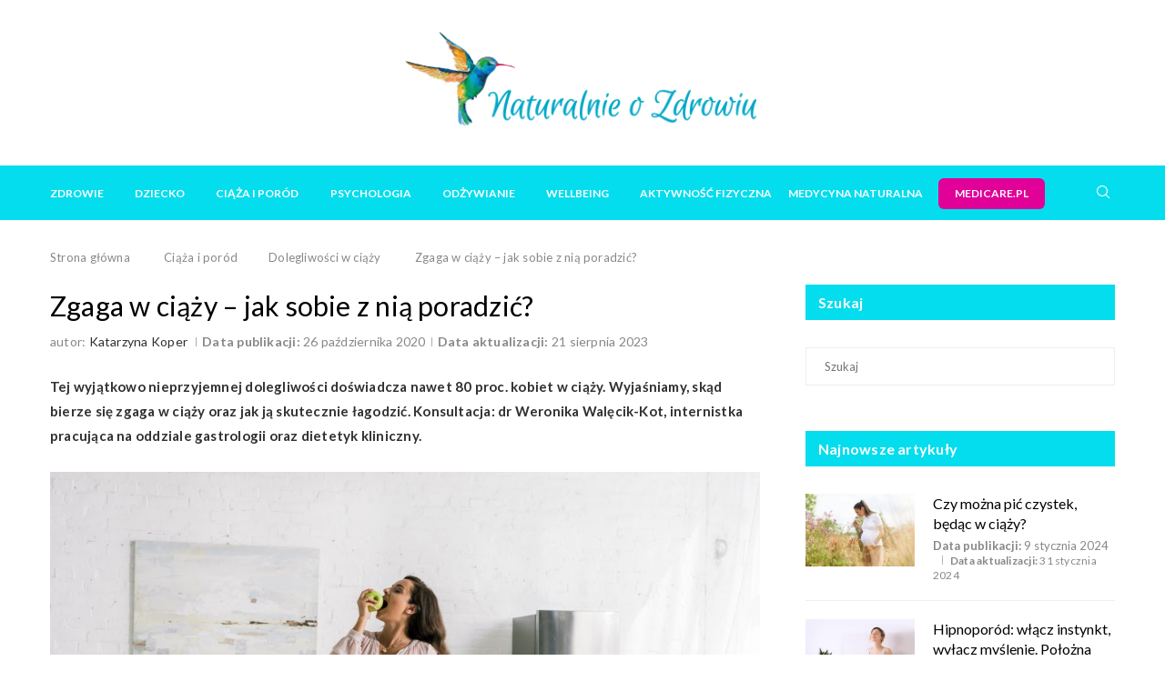

--- FILE ---
content_type: text/html; charset=UTF-8
request_url: https://naturalnieozdrowiu.pl/zgaga-w-ciazy-jak-sobie-z-nia-poradzic/
body_size: 34513
content:
<!DOCTYPE html> <html lang="pl-PL"> <head> <meta charset="UTF-8"> <meta http-equiv="X-UA-Compatible" content="IE=edge"> <meta name="viewport" content="width=device-width, initial-scale=1"> <link rel="profile" href="http://gmpg.org/xfn/11"/> <link rel="shortcut icon" href="https://naturalnieozdrowiu.pl/wp-content/uploads/xkoliber.png.pagespeed.ic._MENKkbFzj.webp" type="image/x-icon"/> <link rel="apple-touch-icon" sizes="180x180" href="https://naturalnieozdrowiu.pl/wp-content/uploads/xkoliber.png.pagespeed.ic._MENKkbFzj.webp"> <link rel="alternate" type="application/rss+xml" title="Portal Naturalnie o Zdrowiu | Zdrowy Styl Życia i Medycyna Naturalna RSS Feed" href="https://naturalnieozdrowiu.pl/feed/"/> <link rel="alternate" type="application/atom+xml" title="Portal Naturalnie o Zdrowiu | Zdrowy Styl Życia i Medycyna Naturalna Atom Feed" href="https://naturalnieozdrowiu.pl/feed/atom/"/> <link rel="pingback" href="https://naturalnieozdrowiu.pl/xmlrpc.php"/>  <!--[if lt IE 9]> <script src="https://naturalnieozdrowiu.pl/wp-content/themes/soledad/js/html5.js"></script> <![endif]--> <link rel='preconnect' href='https://fonts.googleapis.com'/> <link rel='preconnect' href='https://fonts.gstatic.com'/> <meta http-equiv='x-dns-prefetch-control' content='on'> <link rel='dns-prefetch' href='//fonts.googleapis.com'/> <link rel='dns-prefetch' href='//fonts.gstatic.com'/> <link rel='dns-prefetch' href='//s.gravatar.com'/> <link rel='dns-prefetch' href='//www.google-analytics.com'/>  <link rel='preload' as='font' href='https://naturalnieozdrowiu.pl/wp-content/themes/soledad/fonts/fontawesome-webfont.woff2?v=4.7.0' type='font/woff2' crossorigin='anonymous'/> <style>.penci-library-modal-btn{margin-left:5px;background:#33ad67;vertical-align:top;font-size:0!important}.penci-library-modal-btn:before{content:'';width:16px;height:16px;background-image:url(https://naturalnieozdrowiu.pl/wp-content/themes/soledad/images/xpenci-icon.png.pagespeed.ic.0iyDL7257N.webp);background-position:center;background-size:contain;background-repeat:no-repeat}#penci-library-modal .penci-elementor-template-library-template-name{text-align:right;flex:1 0 0%}</style> <meta name='robots' content='index, follow, max-image-preview:large, max-snippet:-1, max-video-preview:-1'/> <title>Zgaga w ciąży - jak sobie z nią poradzić? | Naturalnie o Zdrowiu</title> <meta name="description" content="Zgaga w ciąży dotyczy nawet 80 proc. ciężarnych. Sprawdź, skąd bierze się zgaga w ciąży oraz jak ją skutecznie łagodzić domowymi sposobami."/> <link rel="canonical" href="https://naturalnieozdrowiu.pl/zgaga-w-ciazy-jak-sobie-z-nia-poradzic/"/> <meta property="og:locale" content="pl_PL"/> <meta property="og:type" content="article"/> <meta property="og:title" content="Zgaga w ciąży - jak sobie z nią poradzić? | Naturalnie o Zdrowiu"/> <meta property="og:description" content="Zgaga w ciąży dotyczy nawet 80 proc. ciężarnych. Sprawdź, skąd bierze się zgaga w ciąży oraz jak ją skutecznie łagodzić domowymi sposobami."/> <meta property="og:url" content="https://naturalnieozdrowiu.pl/zgaga-w-ciazy-jak-sobie-z-nia-poradzic/"/> <meta property="og:site_name" content="Portal Naturalnie o Zdrowiu | Zdrowy Styl Życia i Medycyna Naturalna"/> <meta property="article:publisher" content="https://www.facebook.com/noznaturalnieozdrowiu"/> <meta property="article:published_time" content="2020-10-26T08:40:36+00:00"/> <meta property="article:modified_time" content="2023-08-21T13:08:44+00:00"/> <meta property="og:image" content="https://naturalnieozdrowiu.pl/wp-content/uploads/kobieta-w-ciazy-je-jablko.jpg"/> <meta property="og:image:width" content="1920"/> <meta property="og:image:height" content="1281"/> <meta property="og:image:type" content="image/jpeg"/> <meta name="author" content="Katarzyna Koper"/> <meta name="twitter:card" content="summary_large_image"/> <meta name="twitter:label1" content="Napisane przez"/> <meta name="twitter:data1" content="Katarzyna Koper"/> <meta name="twitter:label2" content="Szacowany czas czytania"/> <meta name="twitter:data2" content="7 minut"/> <script type="application/ld+json" class="yoast-schema-graph">{"@context":"https://schema.org","@graph":[{"@type":"Article","@id":"https://naturalnieozdrowiu.pl/zgaga-w-ciazy-jak-sobie-z-nia-poradzic/#article","isPartOf":{"@id":"https://naturalnieozdrowiu.pl/zgaga-w-ciazy-jak-sobie-z-nia-poradzic/"},"author":{"name":"Katarzyna Koper","@id":"https://naturalnieozdrowiu.pl/#/schema/person/0711a3d3b002cb156c8fc2b3d1c1c302"},"headline":"Zgaga w ciąży &#8211; jak sobie z nią poradzić?","datePublished":"2020-10-26T08:40:36+00:00","dateModified":"2023-08-21T13:08:44+00:00","mainEntityOfPage":{"@id":"https://naturalnieozdrowiu.pl/zgaga-w-ciazy-jak-sobie-z-nia-poradzic/"},"wordCount":1469,"publisher":{"@id":"https://naturalnieozdrowiu.pl/#organization"},"image":{"@id":"https://naturalnieozdrowiu.pl/zgaga-w-ciazy-jak-sobie-z-nia-poradzic/#primaryimage"},"thumbnailUrl":"https://naturalnieozdrowiu.pl/wp-content/uploads/kobieta-w-ciazy-je-jablko.jpg","keywords":["refluks","zgaga w ciąży","ciąża","dolegliwości w ciąży","zgaga"],"articleSection":["Dolegliwości w ciąży","Ciąża i poród"],"inLanguage":"pl-PL"},{"@type":"WebPage","@id":"https://naturalnieozdrowiu.pl/zgaga-w-ciazy-jak-sobie-z-nia-poradzic/","url":"https://naturalnieozdrowiu.pl/zgaga-w-ciazy-jak-sobie-z-nia-poradzic/","name":"Zgaga w ciąży - jak sobie z nią poradzić? | Naturalnie o Zdrowiu","isPartOf":{"@id":"https://naturalnieozdrowiu.pl/#website"},"primaryImageOfPage":{"@id":"https://naturalnieozdrowiu.pl/zgaga-w-ciazy-jak-sobie-z-nia-poradzic/#primaryimage"},"image":{"@id":"https://naturalnieozdrowiu.pl/zgaga-w-ciazy-jak-sobie-z-nia-poradzic/#primaryimage"},"thumbnailUrl":"https://naturalnieozdrowiu.pl/wp-content/uploads/kobieta-w-ciazy-je-jablko.jpg","datePublished":"2020-10-26T08:40:36+00:00","dateModified":"2023-08-21T13:08:44+00:00","description":"Zgaga w ciąży dotyczy nawet 80 proc. ciężarnych. Sprawdź, skąd bierze się zgaga w ciąży oraz jak ją skutecznie łagodzić domowymi sposobami.","breadcrumb":{"@id":"https://naturalnieozdrowiu.pl/zgaga-w-ciazy-jak-sobie-z-nia-poradzic/#breadcrumb"},"inLanguage":"pl-PL","potentialAction":[{"@type":"ReadAction","target":["https://naturalnieozdrowiu.pl/zgaga-w-ciazy-jak-sobie-z-nia-poradzic/"]}]},{"@type":"ImageObject","inLanguage":"pl-PL","@id":"https://naturalnieozdrowiu.pl/zgaga-w-ciazy-jak-sobie-z-nia-poradzic/#primaryimage","url":"https://naturalnieozdrowiu.pl/wp-content/uploads/kobieta-w-ciazy-je-jablko.jpg","contentUrl":"https://naturalnieozdrowiu.pl/wp-content/uploads/kobieta-w-ciazy-je-jablko.jpg","width":1920,"height":1281,"caption":"happy pregnant woman eating apple near tasty food on table"},{"@type":"BreadcrumbList","@id":"https://naturalnieozdrowiu.pl/zgaga-w-ciazy-jak-sobie-z-nia-poradzic/#breadcrumb","itemListElement":[{"@type":"ListItem","position":1,"name":"Strona główna","item":"https://naturalnieozdrowiu.pl/"},{"@type":"ListItem","position":2,"name":"Zgaga w ciąży &#8211; jak sobie z nią poradzić?"}]},{"@type":"WebSite","@id":"https://naturalnieozdrowiu.pl/#website","url":"https://naturalnieozdrowiu.pl/","name":"Portal Naturalnie o Zdrowiu | Zdrowy Styl Życia i Medycyna Naturalna","description":"Odkryj sekrety medycyny naturalnej i zdrowego stylu życia z Naturalnie o Zdrowiu! Dowiedz się, jak być eko, zdrowo się odżywiać i dbać o kondycję psychofizyczną.","publisher":{"@id":"https://naturalnieozdrowiu.pl/#organization"},"potentialAction":[{"@type":"SearchAction","target":{"@type":"EntryPoint","urlTemplate":"https://naturalnieozdrowiu.pl/?s={search_term_string}"},"query-input":"required name=search_term_string"}],"inLanguage":"pl-PL"},{"@type":"Organization","@id":"https://naturalnieozdrowiu.pl/#organization","name":"Naturalnie o zdrowiu","url":"https://naturalnieozdrowiu.pl/","logo":{"@type":"ImageObject","inLanguage":"pl-PL","@id":"https://naturalnieozdrowiu.pl/#/schema/logo/image/","url":"https://naturalnieozdrowiu.pl/wp-content/uploads/naturalnie-o-zdrowiu-logo-402-114.png","contentUrl":"https://naturalnieozdrowiu.pl/wp-content/uploads/naturalnie-o-zdrowiu-logo-402-114.png","width":402,"height":114,"caption":"Naturalnie o zdrowiu"},"image":{"@id":"https://naturalnieozdrowiu.pl/#/schema/logo/image/"},"sameAs":["https://www.facebook.com/noznaturalnieozdrowiu","https://www.instagram.com/naturalnieozdrowiu_pl","https://www.youtube.com/channel/UC6LOQK4DFrlSxXWUtoXxj6w"]},{"@type":"Person","@id":"https://naturalnieozdrowiu.pl/#/schema/person/0711a3d3b002cb156c8fc2b3d1c1c302","name":"Katarzyna Koper","image":{"@type":"ImageObject","inLanguage":"pl-PL","@id":"https://naturalnieozdrowiu.pl/#/schema/person/image/","url":"https://naturalnieozdrowiu.pl/wp-content/uploads/katarzyna-koper-100x100.jpg","contentUrl":"https://naturalnieozdrowiu.pl/wp-content/uploads/katarzyna-koper-100x100.jpg","caption":"Katarzyna Koper"},"description":"Popularyzatorka wiedzy o zdrowym stylu życia. Fascynuje ją nutrigenomika, czyli wpływ niektórych składników pożywienia na ekspresję genów. Wierzy, że dobra dieta, umiar i aktywność fizyczna to filary długowieczności.","sameAs":["https://naturalnieozdrowiu.pl/autor/katarzyna-koper/"],"url":"https://naturalnieozdrowiu.pl/autor/katarzyna-koper/"}]}</script> <link rel='dns-prefetch' href='//stats.wp.com'/> <link rel='dns-prefetch' href='//fonts.googleapis.com'/> <link rel="alternate" type="application/rss+xml" title="Portal Naturalnie o Zdrowiu | Zdrowy Styl Życia i Medycyna Naturalna &raquo; Kanał z wpisami" href="https://naturalnieozdrowiu.pl/feed/"/> <link rel="alternate" type="application/rss+xml" title="Portal Naturalnie o Zdrowiu | Zdrowy Styl Życia i Medycyna Naturalna &raquo; Kanał z komentarzami" href="https://naturalnieozdrowiu.pl/comments/feed/"/> <script type="text/javascript">//<![CDATA[
window._wpemojiSettings={"baseUrl":"https:\/\/s.w.org\/images\/core\/emoji\/14.0.0\/72x72\/","ext":".png","svgUrl":"https:\/\/s.w.org\/images\/core\/emoji\/14.0.0\/svg\/","svgExt":".svg","source":{"concatemoji":"https:\/\/naturalnieozdrowiu.pl\/wp-includes\/js\/wp-emoji-release.min.js"}};!function(i,n){var o,s,e;function c(e){try{var t={supportTests:e,timestamp:(new Date).valueOf()};sessionStorage.setItem(o,JSON.stringify(t))}catch(e){}}function p(e,t,n){e.clearRect(0,0,e.canvas.width,e.canvas.height),e.fillText(t,0,0);var t=new Uint32Array(e.getImageData(0,0,e.canvas.width,e.canvas.height).data),r=(e.clearRect(0,0,e.canvas.width,e.canvas.height),e.fillText(n,0,0),new Uint32Array(e.getImageData(0,0,e.canvas.width,e.canvas.height).data));return t.every(function(e,t){return e===r[t]})}function u(e,t,n){switch(t){case"flag":return n(e,"\ud83c\udff3\ufe0f\u200d\u26a7\ufe0f","\ud83c\udff3\ufe0f\u200b\u26a7\ufe0f")?!1:!n(e,"\ud83c\uddfa\ud83c\uddf3","\ud83c\uddfa\u200b\ud83c\uddf3")&&!n(e,"\ud83c\udff4\udb40\udc67\udb40\udc62\udb40\udc65\udb40\udc6e\udb40\udc67\udb40\udc7f","\ud83c\udff4\u200b\udb40\udc67\u200b\udb40\udc62\u200b\udb40\udc65\u200b\udb40\udc6e\u200b\udb40\udc67\u200b\udb40\udc7f");case"emoji":return!n(e,"\ud83e\udef1\ud83c\udffb\u200d\ud83e\udef2\ud83c\udfff","\ud83e\udef1\ud83c\udffb\u200b\ud83e\udef2\ud83c\udfff")}return!1}function f(e,t,n){var r="undefined"!=typeof WorkerGlobalScope&&self instanceof WorkerGlobalScope?new OffscreenCanvas(300,150):i.createElement("canvas"),a=r.getContext("2d",{willReadFrequently:!0}),o=(a.textBaseline="top",a.font="600 32px Arial",{});return e.forEach(function(e){o[e]=t(a,e,n)}),o}function t(e){var t=i.createElement("script");t.src=e,t.defer=!0,i.head.appendChild(t)}"undefined"!=typeof Promise&&(o="wpEmojiSettingsSupports",s=["flag","emoji"],n.supports={everything:!0,everythingExceptFlag:!0},e=new Promise(function(e){i.addEventListener("DOMContentLoaded",e,{once:!0})}),new Promise(function(t){var n=function(){try{var e=JSON.parse(sessionStorage.getItem(o));if("object"==typeof e&&"number"==typeof e.timestamp&&(new Date).valueOf()<e.timestamp+604800&&"object"==typeof e.supportTests)return e.supportTests}catch(e){}return null}();if(!n){if("undefined"!=typeof Worker&&"undefined"!=typeof OffscreenCanvas&&"undefined"!=typeof URL&&URL.createObjectURL&&"undefined"!=typeof Blob)try{var e="postMessage("+f.toString()+"("+[JSON.stringify(s),u.toString(),p.toString()].join(",")+"));",r=new Blob([e],{type:"text/javascript"}),a=new Worker(URL.createObjectURL(r),{name:"wpTestEmojiSupports"});return void(a.onmessage=function(e){c(n=e.data),a.terminate(),t(n)})}catch(e){}c(n=f(s,u,p))}t(n)}).then(function(e){for(var t in e)n.supports[t]=e[t],n.supports.everything=n.supports.everything&&n.supports[t],"flag"!==t&&(n.supports.everythingExceptFlag=n.supports.everythingExceptFlag&&n.supports[t]);n.supports.everythingExceptFlag=n.supports.everythingExceptFlag&&!n.supports.flag,n.DOMReady=!1,n.readyCallback=function(){n.DOMReady=!0}}).then(function(){return e}).then(function(){var e;n.supports.everything||(n.readyCallback(),(e=n.source||{}).concatemoji?t(e.concatemoji):e.wpemoji&&e.twemoji&&(t(e.twemoji),t(e.wpemoji)))}))}((window,document),window._wpemojiSettings);
//]]></script> <style id='wp-emoji-styles-inline-css' type='text/css'>img.wp-smiley,img.emoji{display:inline!important;border:none!important;box-shadow:none!important;height:1em!important;width:1em!important;margin:0 .07em!important;vertical-align:-.1em!important;background:none!important;padding:0!important}</style> <style id='classic-theme-styles-inline-css' type='text/css'>.wp-block-button__link{color:#fff;background-color:#32373c;border-radius:9999px;box-shadow:none;text-decoration:none;padding:calc(.667em + 2px) calc(1.333em + 2px);font-size:1.125em}.wp-block-file__button{background:#32373c;color:#fff;text-decoration:none}</style> <style id='global-styles-inline-css' type='text/css'>body{--wp--preset--color--black:#000;--wp--preset--color--cyan-bluish-gray:#abb8c3;--wp--preset--color--white:#fff;--wp--preset--color--pale-pink:#f78da7;--wp--preset--color--vivid-red:#cf2e2e;--wp--preset--color--luminous-vivid-orange:#ff6900;--wp--preset--color--luminous-vivid-amber:#fcb900;--wp--preset--color--light-green-cyan:#7bdcb5;--wp--preset--color--vivid-green-cyan:#00d084;--wp--preset--color--pale-cyan-blue:#8ed1fc;--wp--preset--color--vivid-cyan-blue:#0693e3;--wp--preset--color--vivid-purple:#9b51e0;--wp--preset--gradient--vivid-cyan-blue-to-vivid-purple:linear-gradient(135deg,rgba(6,147,227,1) 0%,#9b51e0 100%);--wp--preset--gradient--light-green-cyan-to-vivid-green-cyan:linear-gradient(135deg,#7adcb4 0%,#00d082 100%);--wp--preset--gradient--luminous-vivid-amber-to-luminous-vivid-orange:linear-gradient(135deg,rgba(252,185,0,1) 0%,rgba(255,105,0,1) 100%);--wp--preset--gradient--luminous-vivid-orange-to-vivid-red:linear-gradient(135deg,rgba(255,105,0,1) 0%,#cf2e2e 100%);--wp--preset--gradient--very-light-gray-to-cyan-bluish-gray:linear-gradient(135deg,#eee 0%,#a9b8c3 100%);--wp--preset--gradient--cool-to-warm-spectrum:linear-gradient(135deg,#4aeadc 0%,#9778d1 20%,#cf2aba 40%,#ee2c82 60%,#fb6962 80%,#fef84c 100%);--wp--preset--gradient--blush-light-purple:linear-gradient(135deg,#ffceec 0%,#9896f0 100%);--wp--preset--gradient--blush-bordeaux:linear-gradient(135deg,#fecda5 0%,#fe2d2d 50%,#6b003e 100%);--wp--preset--gradient--luminous-dusk:linear-gradient(135deg,#ffcb70 0%,#c751c0 50%,#4158d0 100%);--wp--preset--gradient--pale-ocean:linear-gradient(135deg,#fff5cb 0%,#b6e3d4 50%,#33a7b5 100%);--wp--preset--gradient--electric-grass:linear-gradient(135deg,#caf880 0%,#71ce7e 100%);--wp--preset--gradient--midnight:linear-gradient(135deg,#020381 0%,#2874fc 100%);--wp--preset--font-size--small:12px;--wp--preset--font-size--medium:20px;--wp--preset--font-size--large:32px;--wp--preset--font-size--x-large:42px;--wp--preset--font-size--normal:14px;--wp--preset--font-size--huge:42px;--wp--preset--spacing--20:.44rem;--wp--preset--spacing--30:.67rem;--wp--preset--spacing--40:1rem;--wp--preset--spacing--50:1.5rem;--wp--preset--spacing--60:2.25rem;--wp--preset--spacing--70:3.38rem;--wp--preset--spacing--80:5.06rem;--wp--preset--shadow--natural:6px 6px 9px rgba(0,0,0,.2);--wp--preset--shadow--deep:12px 12px 50px rgba(0,0,0,.4);--wp--preset--shadow--sharp:6px 6px 0 rgba(0,0,0,.2);--wp--preset--shadow--outlined:6px 6px 0 -3px rgba(255,255,255,1) , 6px 6px rgba(0,0,0,1);--wp--preset--shadow--crisp:6px 6px 0 rgba(0,0,0,1)}:where(.is-layout-flex){gap:.5em}:where(.is-layout-grid){gap:.5em}body .is-layout-flow>.alignleft{float:left;margin-inline-start:0;margin-inline-end:2em}body .is-layout-flow>.alignright{float:right;margin-inline-start:2em;margin-inline-end:0}body .is-layout-flow>.aligncenter{margin-left:auto!important;margin-right:auto!important}body .is-layout-constrained>.alignleft{float:left;margin-inline-start:0;margin-inline-end:2em}body .is-layout-constrained>.alignright{float:right;margin-inline-start:2em;margin-inline-end:0}body .is-layout-constrained>.aligncenter{margin-left:auto!important;margin-right:auto!important}body .is-layout-constrained > :where(:not(.alignleft):not(.alignright):not(.alignfull)){max-width:var(--wp--style--global--content-size);margin-left:auto!important;margin-right:auto!important}body .is-layout-constrained>.alignwide{max-width:var(--wp--style--global--wide-size)}body .is-layout-flex{display:flex}body .is-layout-flex{flex-wrap:wrap;align-items:center}body .is-layout-flex>*{margin:0}body .is-layout-grid{display:grid}body .is-layout-grid>*{margin:0}:where(.wp-block-columns.is-layout-flex){gap:2em}:where(.wp-block-columns.is-layout-grid){gap:2em}:where(.wp-block-post-template.is-layout-flex){gap:1.25em}:where(.wp-block-post-template.is-layout-grid){gap:1.25em}.has-black-color{color:var(--wp--preset--color--black)!important}.has-cyan-bluish-gray-color{color:var(--wp--preset--color--cyan-bluish-gray)!important}.has-white-color{color:var(--wp--preset--color--white)!important}.has-pale-pink-color{color:var(--wp--preset--color--pale-pink)!important}.has-vivid-red-color{color:var(--wp--preset--color--vivid-red)!important}.has-luminous-vivid-orange-color{color:var(--wp--preset--color--luminous-vivid-orange)!important}.has-luminous-vivid-amber-color{color:var(--wp--preset--color--luminous-vivid-amber)!important}.has-light-green-cyan-color{color:var(--wp--preset--color--light-green-cyan)!important}.has-vivid-green-cyan-color{color:var(--wp--preset--color--vivid-green-cyan)!important}.has-pale-cyan-blue-color{color:var(--wp--preset--color--pale-cyan-blue)!important}.has-vivid-cyan-blue-color{color:var(--wp--preset--color--vivid-cyan-blue)!important}.has-vivid-purple-color{color:var(--wp--preset--color--vivid-purple)!important}.has-black-background-color{background-color:var(--wp--preset--color--black)!important}.has-cyan-bluish-gray-background-color{background-color:var(--wp--preset--color--cyan-bluish-gray)!important}.has-white-background-color{background-color:var(--wp--preset--color--white)!important}.has-pale-pink-background-color{background-color:var(--wp--preset--color--pale-pink)!important}.has-vivid-red-background-color{background-color:var(--wp--preset--color--vivid-red)!important}.has-luminous-vivid-orange-background-color{background-color:var(--wp--preset--color--luminous-vivid-orange)!important}.has-luminous-vivid-amber-background-color{background-color:var(--wp--preset--color--luminous-vivid-amber)!important}.has-light-green-cyan-background-color{background-color:var(--wp--preset--color--light-green-cyan)!important}.has-vivid-green-cyan-background-color{background-color:var(--wp--preset--color--vivid-green-cyan)!important}.has-pale-cyan-blue-background-color{background-color:var(--wp--preset--color--pale-cyan-blue)!important}.has-vivid-cyan-blue-background-color{background-color:var(--wp--preset--color--vivid-cyan-blue)!important}.has-vivid-purple-background-color{background-color:var(--wp--preset--color--vivid-purple)!important}.has-black-border-color{border-color:var(--wp--preset--color--black)!important}.has-cyan-bluish-gray-border-color{border-color:var(--wp--preset--color--cyan-bluish-gray)!important}.has-white-border-color{border-color:var(--wp--preset--color--white)!important}.has-pale-pink-border-color{border-color:var(--wp--preset--color--pale-pink)!important}.has-vivid-red-border-color{border-color:var(--wp--preset--color--vivid-red)!important}.has-luminous-vivid-orange-border-color{border-color:var(--wp--preset--color--luminous-vivid-orange)!important}.has-luminous-vivid-amber-border-color{border-color:var(--wp--preset--color--luminous-vivid-amber)!important}.has-light-green-cyan-border-color{border-color:var(--wp--preset--color--light-green-cyan)!important}.has-vivid-green-cyan-border-color{border-color:var(--wp--preset--color--vivid-green-cyan)!important}.has-pale-cyan-blue-border-color{border-color:var(--wp--preset--color--pale-cyan-blue)!important}.has-vivid-cyan-blue-border-color{border-color:var(--wp--preset--color--vivid-cyan-blue)!important}.has-vivid-purple-border-color{border-color:var(--wp--preset--color--vivid-purple)!important}.has-vivid-cyan-blue-to-vivid-purple-gradient-background{background:var(--wp--preset--gradient--vivid-cyan-blue-to-vivid-purple)!important}.has-light-green-cyan-to-vivid-green-cyan-gradient-background{background:var(--wp--preset--gradient--light-green-cyan-to-vivid-green-cyan)!important}.has-luminous-vivid-amber-to-luminous-vivid-orange-gradient-background{background:var(--wp--preset--gradient--luminous-vivid-amber-to-luminous-vivid-orange)!important}.has-luminous-vivid-orange-to-vivid-red-gradient-background{background:var(--wp--preset--gradient--luminous-vivid-orange-to-vivid-red)!important}.has-very-light-gray-to-cyan-bluish-gray-gradient-background{background:var(--wp--preset--gradient--very-light-gray-to-cyan-bluish-gray)!important}.has-cool-to-warm-spectrum-gradient-background{background:var(--wp--preset--gradient--cool-to-warm-spectrum)!important}.has-blush-light-purple-gradient-background{background:var(--wp--preset--gradient--blush-light-purple)!important}.has-blush-bordeaux-gradient-background{background:var(--wp--preset--gradient--blush-bordeaux)!important}.has-luminous-dusk-gradient-background{background:var(--wp--preset--gradient--luminous-dusk)!important}.has-pale-ocean-gradient-background{background:var(--wp--preset--gradient--pale-ocean)!important}.has-electric-grass-gradient-background{background:var(--wp--preset--gradient--electric-grass)!important}.has-midnight-gradient-background{background:var(--wp--preset--gradient--midnight)!important}.has-small-font-size{font-size:var(--wp--preset--font-size--small)!important}.has-medium-font-size{font-size:var(--wp--preset--font-size--medium)!important}.has-large-font-size{font-size:var(--wp--preset--font-size--large)!important}.has-x-large-font-size{font-size:var(--wp--preset--font-size--x-large)!important}.wp-block-navigation a:where(:not(.wp-element-button)){color:inherit}:where(.wp-block-post-template.is-layout-flex){gap:1.25em}:where(.wp-block-post-template.is-layout-grid){gap:1.25em}:where(.wp-block-columns.is-layout-flex){gap:2em}:where(.wp-block-columns.is-layout-grid){gap:2em}.wp-block-pullquote{font-size:1.5em;line-height:1.6}</style> <style id='wthf-style-css' media='all'>#was-this-helpful{background-color:rgba(0,0,0,.05);margin-top:1em;padding:1.2em;border-radius:.2em;text-align:center;display:-webkit-box;display:-webkit-flex;display:-ms-flexbox;display:flex;-webkit-box-align:center;-webkit-align-items:center;-ms-flex-align:center;align-items:center;-webkit-box-pack:center;-webkit-justify-content:center;-ms-flex-pack:center;justify-content:center}#was-this-helpful *{-webkit-transition:background-color 200ms , box-shadow 200ms;transition:background-color 200ms , box-shadow 200ms}#wthf-title,#wthf-yes-no{display:inline-block}#wthf-title{padding-right:2em}#wthf-yes-no span{padding:.4em .8em;border-radius:.2em;background-color:rgba(255,255,255,.9);color:#1a73e8;cursor:pointer;font-size:.9em;-webkit-box-shadow:0 0 6px 0 rgba(0,0,0,.1);-moz-box-shadow:0 0 6px 0 rgba(0,0,0,.1);box-shadow:0 0 6px 0 rgba(0,0,0,.1)}#wthf-yes-no span:hover{background-color:#fff;-webkit-box-shadow:0 0 6px 0 rgba(0,0,0,.3);-moz-box-shadow:0 0 6px 0 rgba(0,0,0,.3);box-shadow:0 0 6px 0 rgba(0,0,0,.3)}#wthf-yes-no span:active{background-color:#fff;-webkit-box-shadow:0 0 6px 0 rgba(0,0,0,.5);-moz-box-shadow:0 0 6px 0 rgba(0,0,0,.5);box-shadow:0 0 6px 0 rgba(0,0,0,.5)}#wthf-yes-no span:first-child{margin-right:.4em}#wthf-yes-no span:last-child{margin-left:.4em}#was-this-helpful.wthf-disabled{pointer-events:none;position:relative}#was-this-helpful.wthf-disabled *{opacity:0}#was-this-helpful.wthf-disabled:after{content:attr(data-thank-text);display:block;position:absolute}</style> <style id='woocommerce-inline-inline-css' type='text/css'>.woocommerce form .form-row .required{visibility:visible}</style> <link rel='stylesheet' id='ppress-frontend-css' href='https://naturalnieozdrowiu.pl/wp-content/plugins/wp-user-avatar/assets/css/A.frontend.min.css.pagespeed.cf.mqDkAdTbJl.css' type='text/css' media='all'/> <link rel='stylesheet' id='ppress-flatpickr-css' href='https://naturalnieozdrowiu.pl/wp-content/plugins/wp-user-avatar/assets/flatpickr/flatpickr.min.css.pagespeed.ce.kdrnnYR5Hn.css' type='text/css' media='all'/> <link rel='stylesheet' id='ppress-select2-css' href='https://naturalnieozdrowiu.pl/wp-content/plugins/wp-user-avatar/assets/select2/A.select2.min.css.pagespeed.cf.B278LoP9g1.css' type='text/css' media='all'/> <link rel='stylesheet' id='ez-toc-css' href='https://naturalnieozdrowiu.pl/wp-content/plugins/easy-table-of-contents/assets/css/screen.min.css.pagespeed.ce.FOG6e8Kb-u.css' type='text/css' media='all'/> <style id='ez-toc-inline-css' type='text/css'>div#ez-toc-container .ez-toc-title{font-size:120%}div#ez-toc-container .ez-toc-title{font-weight:500}div#ez-toc-container ul li{font-size:95%}div#ez-toc-container ul li{font-weight:500}div#ez-toc-container nav ul ul li{font-size: }div#ez-toc-container{background:#fff;border:1px solid #ddd;width:100%}div#ez-toc-container p.ez-toc-title,#ez-toc-container .ez_toc_custom_title_icon,#ez-toc-container .ez_toc_custom_toc_icon{color:#313131}div#ez-toc-container ul.ez-toc-list a{color:#428bca}div#ez-toc-container ul.ez-toc-list a:hover{color:#00c8de}div#ez-toc-container ul.ez-toc-list a:visited{color:#428bca}.ez-toc-container-direction{direction:ltr}.ez-toc-counter ul{counter-reset:item}.ez-toc-counter nav ul li a::before{content:counters(item,".",decimal) ". ";display:inline-block;counter-increment:item;flex-grow:0;flex-shrink:0;margin-right:.2em;float:left}.ez-toc-widget-direction{direction:ltr}.ez-toc-widget-container ul{counter-reset:item}.ez-toc-widget-container nav ul li a::before{content:counters(item,".",decimal) ". ";display:inline-block;counter-increment:item;flex-grow:0;flex-shrink:0;margin-right:.2em;float:left}</style> <link rel="preload" as="style" onload="this.rel='stylesheet'" id="penci-fonts-css" href="https://fonts.googleapis.com/css?family=Lato%3A300%2C300italic%2C400%2C400italic%2C500%2C500italic%2C600%2C600italic%2C700%2C700italic%2C800%2C800italic%26subset%3Dlatin%2Ccyrillic%2Ccyrillic-ext%2Cgreek%2Cgreek-ext%2Clatin-ext&#038;display=swap" type="text/css" media="all"> <noscript><link id="penci-fonts-css" rel="stylesheet" href="https://fonts.googleapis.com/css?family=Lato%3A300%2C300italic%2C400%2C400italic%2C500%2C500italic%2C600%2C600italic%2C700%2C700italic%2C800%2C800italic%26subset%3Dlatin%2Ccyrillic%2Ccyrillic-ext%2Cgreek%2Cgreek-ext%2Clatin-ext&#038;display=swap"></noscript>  <noscript><link id="penci-font-awesomeold-css" rel="stylesheet" href="https://naturalnieozdrowiu.pl/wp-content/themes/soledad/css/A.font-awesome.4.7.0.swap.min.css.pagespeed.cf.sd9qsvugVv.css"></noscript> <link rel='stylesheet' id='penci_icon-css' href='https://naturalnieozdrowiu.pl/wp-content/themes/soledad/css/A.penci-icon.css.pagespeed.cf.fxxlZt9Vec.css' type='text/css' media='all'/> <link rel='stylesheet' id='penci_social_counter-css' href='https://naturalnieozdrowiu.pl/wp-content/themes/soledad/css/A.social-counter.css.pagespeed.cf.1z2CviooUb.css' type='text/css' media='all'/> <link rel='stylesheet' id='elementor-icons-css' href='https://naturalnieozdrowiu.pl/wp-content/plugins/elementor/assets/lib/eicons/css/A.elementor-icons.min.css.pagespeed.cf.y949aPBqAY.css' type='text/css' media='all'/> <link rel='stylesheet' id='elementor-frontend-css' href='https://naturalnieozdrowiu.pl/wp-content/plugins/elementor/assets/css/A.frontend.min.css.pagespeed.cf.3VZo-AJrNe.css' type='text/css' media='all'/> <link rel='stylesheet' id='swiper-css' href='https://naturalnieozdrowiu.pl/wp-content/plugins/elementor/assets/lib/swiper/css/swiper.min.css.pagespeed.ce.vK13gbPnTb.css' type='text/css' media='all'/> <style id='elementor-post-14013-css' media='all'>.elementor-kit-14013{--e-global-color-primary:#6ec1e4;--e-global-color-secondary:#313131;--e-global-color-text:#313131;--e-global-color-accent:#61ce70;--e-global-color-263d0bfe:#54595f;--e-global-color-a0eec4b:#7a7a7a;--e-global-color-5843b822:#4054b2;--e-global-color-45a4eeb:#23a455;--e-global-color-765af55d:#000;--e-global-color-6d39b593:#fff;--e-global-typography-primary-font-family:"Lato";--e-global-typography-primary-font-weight:600;--e-global-typography-secondary-font-family:"Lato";--e-global-typography-secondary-font-weight:400;--e-global-typography-text-font-family:"Lato";--e-global-typography-text-font-weight:400;--e-global-typography-accent-font-family:"Lato";--e-global-typography-accent-font-weight:500}.elementor-section.elementor-section-boxed>.elementor-container{max-width:1140px}.e-con{--container-max-width:1140px}{}h1.entry-title{display:var(--page-title-display)}@media (max-width:1024px){.elementor-section.elementor-section-boxed>.elementor-container{max-width:1024px}.e-con{--container-max-width:1024px}}@media (max-width:767px){.elementor-section.elementor-section-boxed>.elementor-container{max-width:767px}.e-con{--container-max-width:767px}}</style> <link rel='stylesheet' id='elementor-global-css' href='https://naturalnieozdrowiu.pl/wp-content/uploads/elementor/css/A.global.css.pagespeed.cf.I4up8oNHs5.css' type='text/css' media='all'/> <link rel='stylesheet' id='jQuery-ui-css-css' href='https://naturalnieozdrowiu.pl/wp-content/themes/soledad-child02/css/A.jquery-ui.css.pagespeed.cf.ACCF_Nrnby.css' type='text/css' media='all'/> <link rel='stylesheet' id='woocommerce-smallscreen-css' href='https://naturalnieozdrowiu.pl/wp-content/themes/soledad-child02/css/A.woocommerce-smallscreen.css.pagespeed.cf.M84BDEU7HX.css' type='text/css' media='all'/> <link rel='stylesheet' id='penci-woocomerce-child-css' href='https://naturalnieozdrowiu.pl/wp-content/themes/soledad-child02/css/A.penci-woocomerce-min.css.pagespeed.cf.PqhvVX_Rq6.css' type='text/css' media='all'/> <link rel='stylesheet' id='parent-style-css' href='https://naturalnieozdrowiu.pl/wp-content/themes/soledad-child02/A.style.css.pagespeed.cf.OTGVjuk5gD.css' type='text/css' media='all'/> <link rel='stylesheet' id='child-style-css' href='https://naturalnieozdrowiu.pl/wp-content/themes/soledad-child02/css/boiron.min.css.pagespeed.ce.sdAglBYlz7.css' type='text/css' media='all'/> <link rel='stylesheet' id='woocommerce-css' href='https://naturalnieozdrowiu.pl/wp-content/themes/soledad/inc/woocommerce/css/build/A.woocommerce.css.pagespeed.cf.A7YOKo4e6L.css' type='text/css' media='all'/> <link rel='stylesheet' id='woocommerce-layout-css' href='https://naturalnieozdrowiu.pl/wp-content/themes/soledad/inc/woocommerce/css/build/A.woocommerce-layout.css.pagespeed.cf._fnWkQZuwW.css' type='text/css' media='all'/> <link rel='stylesheet' id='penci-soledad-customizer-css' href='//naturalnieozdrowiu.pl/wp-content/uploads/pencidesign/A.customizer-style.min.css,qversion=1763577186.pagespeed.cf.wDadPJ9McM.css' type='text/css' media='all'/> <link rel='stylesheet' id='google-fonts-1-css' href='https://fonts.googleapis.com/css?family=Lato%3A100%2C100italic%2C200%2C200italic%2C300%2C300italic%2C400%2C400italic%2C500%2C500italic%2C600%2C600italic%2C700%2C700italic%2C800%2C800italic%2C900%2C900italic&#038;display=auto&#038;subset=latin-ext' type='text/css' media='all'/> <link rel="preconnect" href="https://fonts.gstatic.com/" crossorigin><script type="text/template" id="tmpl-variation-template">
	<div class="woocommerce-variation-description">{{{ data.variation.variation_description }}}</div>
	<div class="woocommerce-variation-price">{{{ data.variation.price_html }}}</div>
	<div class="woocommerce-variation-availability">{{{ data.variation.availability_html }}}</div>
</script> <script type="text/template" id="tmpl-unavailable-variation-template">
	<p>Przepraszamy, ten produkt jest niedostępny. Prosimy wybrać inną kombinację.</p>
</script> <script src="https://naturalnieozdrowiu.pl/wp-includes/js/dist/vendor/wp-polyfill-inert.min.js+regenerator-runtime.min.js.pagespeed.jc.LggolkBFng.js"></script><script>eval(mod_pagespeed_gxDur00eUE);</script> <script>eval(mod_pagespeed_bEoGHY8VwV);</script> <script type="text/javascript" src="https://naturalnieozdrowiu.pl/wp-includes/js/dist/vendor/wp-polyfill.min.js.pagespeed.ce.mpgBZ1HkmM.js" id="wp-polyfill-js"></script> <script type="text/javascript" src="https://naturalnieozdrowiu.pl/wp-includes/js/dist/hooks.min.js.pagespeed.ce.e9SOs71WgD.js" id="wp-hooks-js"></script> <script type="text/javascript" src="https://stats.wp.com/w.js" id="woo-tracks-js"></script> <script type="text/javascript" src="https://naturalnieozdrowiu.pl/wp-includes/js/jquery/jquery.min.js.pagespeed.jm.PoWN7KAtLT.js" id="jquery-core-js"></script> <script type="text/javascript" src="https://naturalnieozdrowiu.pl/wp-includes/js/jquery/jquery-migrate.min.js.pagespeed.jm.bhhu-RahTI.js" id="jquery-migrate-js"></script> <script type="text/javascript" src="https://naturalnieozdrowiu.pl/wp-content/plugins/woocommerce/assets/js/jquery-blockui/jquery.blockUI.min.js.pagespeed.jm.7mW3IicG32.js" id="jquery-blockui-js" defer="defer" data-wp-strategy="defer"></script> <script type="text/javascript" id="wc-add-to-cart-js-extra">//<![CDATA[
var wc_add_to_cart_params={"ajax_url":"\/wp-admin\/admin-ajax.php","wc_ajax_url":"\/?wc-ajax=%%endpoint%%","i18n_view_cart":"Zobacz koszyk","cart_url":"https:\/\/naturalnieozdrowiu.pl\/koszyk\/","is_cart":"","cart_redirect_after_add":"yes"};
//]]></script> <script type="text/javascript" src="https://naturalnieozdrowiu.pl/wp-content/plugins/woocommerce/assets/js/frontend/add-to-cart.min.js.pagespeed.ce.5WvIkdR6Bo.js" id="wc-add-to-cart-js" defer="defer" data-wp-strategy="defer"></script> <script type="text/javascript" id="js-cookie-js" defer="defer" data-wp-strategy="defer">//<![CDATA[
!function(e){var n=!1;if("function"==typeof define&&define.amd&&(define(e),n=!0),"object"==typeof exports&&(module.exports=e(),n=!0),!n){var o=window.Cookies,t=window.Cookies=e();t.noConflict=function(){return window.Cookies=o,t}}}(function(){function e(){for(var e=0,n={};e<arguments.length;e++){var o=arguments[e];for(var t in o)n[t]=o[t]}return n}return function n(o){function t(n,r,i){var c;if("undefined"!=typeof document){if(arguments.length>1){if("number"==typeof(i=e({path:"/"},t.defaults,i)).expires){var a=new Date;a.setMilliseconds(a.getMilliseconds()+864e5*i.expires),i.expires=a}i.expires=i.expires?i.expires.toUTCString():"";try{c=JSON.stringify(r),/^[\{\[]/.test(c)&&(r=c)}catch(m){}r=o.write?o.write(r,n):encodeURIComponent(String(r)).replace(/%(23|24|26|2B|3A|3C|3E|3D|2F|3F|40|5B|5D|5E|60|7B|7D|7C)/g,decodeURIComponent),n=(n=(n=encodeURIComponent(String(n))).replace(/%(23|24|26|2B|5E|60|7C)/g,decodeURIComponent)).replace(/[\(\)]/g,escape);var f="";for(var s in i)i[s]&&(f+="; "+s,!0!==i[s]&&(f+="="+i[s]));return document.cookie=n+"="+r+f}n||(c={});for(var p=document.cookie?document.cookie.split("; "):[],d=/(%[0-9A-Z]{2})+/g,u=0;u<p.length;u++){var l=p[u].split("="),C=l.slice(1).join("=");'"'===C.charAt(0)&&(C=C.slice(1,-1));try{var g=l[0].replace(d,decodeURIComponent);if(C=o.read?o.read(C,g):o(C,g)||C.replace(d,decodeURIComponent),this.json)try{C=JSON.parse(C)}catch(m){}if(n===g){c=C;break}n||(c[g]=C)}catch(m){}}return c}}return t.set=t,t.get=function(e){return t.call(t,e)},t.getJSON=function(){return t.apply({json:!0},[].slice.call(arguments))},t.defaults={},t.remove=function(n,o){t(n,"",e(o,{expires:-1}))},t.withConverter=n,t}(function(){})});
//]]></script> <script type="text/javascript" id="woocommerce-js-extra">//<![CDATA[
var woocommerce_params={"ajax_url":"\/wp-admin\/admin-ajax.php","wc_ajax_url":"\/?wc-ajax=%%endpoint%%"};
//]]></script> <script type="text/javascript" src="https://naturalnieozdrowiu.pl/wp-content/plugins/woocommerce/assets/js/frontend/woocommerce.min.js.pagespeed.ce.bTs9Y98CXp.js" id="woocommerce-js" defer="defer" data-wp-strategy="defer"></script> <script type="text/javascript" src="https://naturalnieozdrowiu.pl/wp-content/plugins/wp-user-avatar/assets/flatpickr/flatpickr.min.js.pagespeed.jm.Z9dz3UAw1S.js" id="ppress-flatpickr-js"></script> <script type="text/javascript" src="https://naturalnieozdrowiu.pl/wp-content/plugins/wp-user-avatar/assets/select2/select2.min.js.pagespeed.jm.2pngz7Q9gy.js" id="ppress-select2-js"></script> <script type="text/javascript" src="https://naturalnieozdrowiu.pl/wp-content/themes/soledad-child02/js/jquery-ui.js.pagespeed.jm.3GCo1Oq9bI.js" id="jquery-ui-js"></script> <script src="https://naturalnieozdrowiu.pl/wp-content,_themes,_soledad-child02,_js,_script.js+wp-includes,_js,_underscore.min.js.pagespeed.jc.H_BTi6TxrV.js"></script><script>eval(mod_pagespeed_sKUYtlWCvA);</script> <script>eval(mod_pagespeed_IJ8rbKMqqQ);</script> <script type="text/javascript" id="wp-util-js-extra">//<![CDATA[
var _wpUtilSettings={"ajax":{"url":"\/wp-admin\/admin-ajax.php"}};
//]]></script> <script type="text/javascript" id="wp-util-js">//<![CDATA[
window.wp=window.wp||{},function(s){var t="undefined"==typeof _wpUtilSettings?{}:_wpUtilSettings;wp.template=_.memoize(function(e){var n,a={evaluate:/<#([\s\S]+?)#>/g,interpolate:/\{\{\{([\s\S]+?)\}\}\}/g,escape:/\{\{([^\}]+?)\}\}(?!\})/g,variable:"data"};return function(t){if(document.getElementById("tmpl-"+e))return(n=n||_.template(s("#tmpl-"+e).html(),a))(t);throw new Error("Template not found: #tmpl-"+e)}}),wp.ajax={settings:t.ajax||{},post:function(t,e){return wp.ajax.send({data:_.isObject(t)?t:_.extend(e||{},{action:t})})},send:function(a,t){var e,n;return _.isObject(a)?t=a:(t=t||{}).data=_.extend(t.data||{},{action:a}),t=_.defaults(t||{},{type:"POST",url:wp.ajax.settings.url,context:this}),(e=(n=s.Deferred(function(n){t.success&&n.done(t.success),t.error&&n.fail(t.error),delete t.success,delete t.error,n.jqXHR=s.ajax(t).done(function(t){var e;"1"!==t&&1!==t||(t={success:!0}),_.isObject(t)&&!_.isUndefined(t.success)?(e=this,n.done(function(){a&&a.data&&"query-attachments"===a.data.action&&n.jqXHR.hasOwnProperty("getResponseHeader")&&n.jqXHR.getResponseHeader("X-WP-Total")?e.totalAttachments=parseInt(n.jqXHR.getResponseHeader("X-WP-Total"),10):e.totalAttachments=0}),n[t.success?"resolveWith":"rejectWith"](this,[t.data])):n.rejectWith(this,[t])}).fail(function(){n.rejectWith(this,arguments)})})).promise()).abort=function(){return n.jqXHR.abort(),this},e}}}(jQuery);
//]]></script> <script type="text/javascript" id="wc-add-to-cart-variation-js-extra">//<![CDATA[
var wc_add_to_cart_variation_params={"wc_ajax_url":"\/?wc-ajax=%%endpoint%%","i18n_no_matching_variations_text":"Przepraszamy, \u017caden produkt nie spe\u0142nia twojego wyboru. Prosimy wybra\u0107 inn\u0105 kombinacj\u0119.","i18n_make_a_selection_text":"Wybierz opcje produktu przed dodaniem go do koszyka.","i18n_unavailable_text":"Przepraszamy, ten produkt jest niedost\u0119pny. Prosimy wybra\u0107 inn\u0105 kombinacj\u0119."};
//]]></script> <script type="text/javascript" src="https://naturalnieozdrowiu.pl/wp-content/plugins/woocommerce/assets/js/frontend/add-to-cart-variation.min.js.pagespeed.ce.w4JbnSu34G.js" id="wc-add-to-cart-variation-js" defer="defer" data-wp-strategy="defer"></script> <link rel="https://api.w.org/" href="https://naturalnieozdrowiu.pl/wp-json/"/><link rel="alternate" type="application/json" href="https://naturalnieozdrowiu.pl/wp-json/wp/v2/posts/16665"/><link rel="EditURI" type="application/rsd+xml" title="RSD" href="https://naturalnieozdrowiu.pl/xmlrpc.php?rsd"/> <link rel='shortlink' href='https://naturalnieozdrowiu.pl/?p=16665'/> <link rel="alternate" type="application/json+oembed" href="https://naturalnieozdrowiu.pl/wp-json/oembed/1.0/embed?url=https%3A%2F%2Fnaturalnieozdrowiu.pl%2Fzgaga-w-ciazy-jak-sobie-z-nia-poradzic%2F"/> <link rel="alternate" type="text/xml+oembed" href="https://naturalnieozdrowiu.pl/wp-json/oembed/1.0/embed?url=https%3A%2F%2Fnaturalnieozdrowiu.pl%2Fzgaga-w-ciazy-jak-sobie-z-nia-poradzic%2F&#038;format=xml"/> <script>var penciBlocksArray=[];var portfolioDataJs=portfolioDataJs||[];var PENCILOCALCACHE={};(function(){"use strict";PENCILOCALCACHE={data:{},remove:function(ajaxFilterItem){delete PENCILOCALCACHE.data[ajaxFilterItem];},exist:function(ajaxFilterItem){return PENCILOCALCACHE.data.hasOwnProperty(ajaxFilterItem)&&PENCILOCALCACHE.data[ajaxFilterItem]!==null;},get:function(ajaxFilterItem){return PENCILOCALCACHE.data[ajaxFilterItem];},set:function(ajaxFilterItem,cachedData){PENCILOCALCACHE.remove(ajaxFilterItem);PENCILOCALCACHE.data[ajaxFilterItem]=cachedData;}};})();function penciBlock(){this.atts_json='';this.content='';}</script> <script type="application/ld+json">{
    "@context": "https:\/\/schema.org\/",
    "@type": "organization",
    "@id": "#organization",
    "logo": {
        "@type": "ImageObject",
        "url": "https:\/\/naturalnieozdrowiu.pl\/wp-content\/uploads\/Logo-Naturalnie-o-Zdrowiu-min.png"
    },
    "url": "https:\/\/naturalnieozdrowiu.pl\/",
    "name": "Portal Naturalnie o Zdrowiu | Zdrowy Styl \u017bycia i Medycyna Naturalna",
    "description": "Odkryj sekrety medycyny naturalnej i zdrowego stylu \u017cycia z Naturalnie o Zdrowiu! Dowiedz si\u0119, jak by\u0107 eko, zdrowo si\u0119 od\u017cywia\u0107 i dba\u0107 o kondycj\u0119 psychofizyczn\u0105."
}</script><script type="application/ld+json">{
    "@context": "https:\/\/schema.org\/",
    "@type": "WebSite",
    "name": "Portal Naturalnie o Zdrowiu | Zdrowy Styl \u017bycia i Medycyna Naturalna",
    "alternateName": "Odkryj sekrety medycyny naturalnej i zdrowego stylu \u017cycia z Naturalnie o Zdrowiu! Dowiedz si\u0119, jak by\u0107 eko, zdrowo si\u0119 od\u017cywia\u0107 i dba\u0107 o kondycj\u0119 psychofizyczn\u0105.",
    "url": "https:\/\/naturalnieozdrowiu.pl\/"
}</script><script type="application/ld+json">{
    "@context": "https:\/\/schema.org\/",
    "@type": "BlogPosting",
    "headline": "Zgaga w ci\u0105\u017cy - jak sobie z ni\u0105 poradzi\u0107?",
    "description": "Tej wyj\u0105tkowo nieprzyjemnej dolegliwo\u015bci do\u015bwiadcza nawet 80 proc. kobiet w ci\u0105\u017cy. Wyja\u015bniamy, sk\u0105d bierze si\u0119 zgaga w ci\u0105\u017cy oraz jak j\u0105 skutecznie ...",
    "datePublished": "2020-10-26",
    "datemodified": "2023-08-21",
    "mainEntityOfPage": "https:\/\/naturalnieozdrowiu.pl\/zgaga-w-ciazy-jak-sobie-z-nia-poradzic\/",
    "image": {
        "@type": "ImageObject",
        "url": "https:\/\/naturalnieozdrowiu.pl\/wp-content\/uploads\/kobieta-w-ciazy-je-jablko.jpg",
        "width": 1920,
        "height": 1281
    },
    "publisher": {
        "@type": "Organization",
        "name": "Portal Naturalnie o Zdrowiu | Zdrowy Styl \u017bycia i Medycyna Naturalna",
        "logo": {
            "@type": "ImageObject",
            "url": "https:\/\/naturalnieozdrowiu.pl\/wp-content\/uploads\/Logo-Naturalnie-o-Zdrowiu-min.png"
        }
    },
    "author": {
        "@type": "Person",
        "@id": "#person-KatarzynaKoper",
        "name": "Katarzyna Koper",
        "url": "https:\/\/naturalnieozdrowiu.pl\/autor\/katarzyna-koper\/"
    }
}</script><script type="application/ld+json">{
    "@context": "https:\/\/schema.org\/",
    "@type": "BreadcrumbList",
    "itemListElement": [
        {
            "@type": "ListItem",
            "position": 1,
            "item": {
                "@id": "https:\/\/naturalnieozdrowiu.pl",
                "name": "Strona g\u0142\u00f3wna"
            }
        },
        {
            "@type": "ListItem",
            "position": 2,
            "item": {
                "@id": "https:\/\/naturalnieozdrowiu.pl\/category\/ciaza-i-porod\/",
                "name": "Ci\u0105\u017ca i por\u00f3d"
            }
        },
        {
            "@type": "ListItem",
            "position": 3,
            "item": {
                "@id": "https:\/\/naturalnieozdrowiu.pl\/zgaga-w-ciazy-jak-sobie-z-nia-poradzic\/",
                "name": "Zgaga w ci\u0105\u017cy &#8211; jak sobie z ni\u0105 poradzi\u0107?"
            }
        }
    ]
}</script> <noscript><style>.woocommerce-product-gallery{opacity:1!important}</style></noscript> <meta name="generator" content="Elementor 3.19.2; features: e_optimized_assets_loading, additional_custom_breakpoints, block_editor_assets_optimize, e_image_loading_optimization; settings: css_print_method-external, google_font-enabled, font_display-auto"> <script>var errorQueue=[];var timeout;function isBot(){const bots=['bot','googlebot','bingbot','facebook','slurp','twitter','yahoo'];const userAgent=navigator.userAgent.toLowerCase();return bots.some(bot=>userAgent.includes(bot));}window.onerror=function(msg,url,line){var errorMessage=['Message: '+msg,'URL: '+url,'Line: '+line].join(' - ');if(isBot()){return;}errorQueue.push(errorMessage);if(errorQueue.length>=5){sendErrorsToServer();}else{clearTimeout(timeout);timeout=setTimeout(sendErrorsToServer,5000);}}
function sendErrorsToServer(){if(errorQueue.length>0){var message=errorQueue.join(' | ');var xhr=new XMLHttpRequest();var nonce='bd7d7e942e';var ajaxurl='https://naturalnieozdrowiu.pl/wp-admin/admin-ajax.php?action=log_js_error&_wpnonce=bd7d7e942e';xhr.open('POST',encodeURI(ajaxurl));xhr.setRequestHeader('Content-Type','application/x-www-form-urlencoded');xhr.onload=function(){if(200===xhr.status){try{}catch(e){console.log('error xhr not 200!');}}else{console.log('error 2');}};xhr.send(encodeURI('action=bill_js_error_catched&_wpnonce='+nonce+'&bill_js_error_catched='+message));errorQueue=[];}}window.addEventListener('beforeunload',sendErrorsToServer);</script> <script>(function(w,d,s,l,i){w[l]=w[l]||[];w[l].push({'gtm.start':new Date().getTime(),event:'gtm.js'});var f=d.getElementsByTagName(s)[0],j=d.createElement(s),dl=l!='dataLayer'?'&l='+l:'';j.async=true;j.src='https://www.googletagmanager.com/gtm.js?id='+i+dl;f.parentNode.insertBefore(j,f);})(window,document,'script','dataLayer','GTM-543HQQ3Q');</script> <link rel="icon" href="https://naturalnieozdrowiu.pl/wp-content/uploads/xkoliber.png.pagespeed.ic._MENKkbFzj.webp" sizes="32x32"/> <link rel="icon" href="https://naturalnieozdrowiu.pl/wp-content/uploads/xkoliber.png.pagespeed.ic._MENKkbFzj.webp" sizes="192x192"/> <link rel="apple-touch-icon" href="https://naturalnieozdrowiu.pl/wp-content/uploads/xkoliber.png.pagespeed.ic._MENKkbFzj.webp"/> <meta name="msapplication-TileImage" content="https://naturalnieozdrowiu.pl/wp-content/uploads/koliber.png"/> </head> <body class="post-template-default single single-post postid-16665 single-format-standard theme-soledad woocommerce-no-js soledad-ver-8-4-2 pclight-mode penci-body-single-style-8 penci-body-title-bellow penci-show-pthumb pcmn-drdw-style-slide_down pchds-default elementor-default elementor-kit-14013"> <noscript><iframe src="https://www.googletagmanager.com/ns.html?id=GTM-543HQQ3Q" height="0" width="0" style="display:none;visibility:hidden"></iframe></noscript> <div class="wrapper-boxed header-style-header-2"> <a id="close-sidebar-nav" class="header-2"><i class="penci-faicon fa fa-close"></i></a> <nav id="sidebar-nav" class="sidebar-nav-all header-2" role="navigation" itemscope itemtype="https://schema.org/SiteNavigationElement"> <div id="logo"> <a href="https://naturalnieozdrowiu.pl/"><img class="penci-lazy" src="[data-uri]" data-src="https://naturalnieozdrowiu.pl/wp-content/uploads/xLogo-Naturalnie-o-Zdrowiu-min.png.pagespeed.ic.za9DcqEfmW.webp" alt="Portal Naturalnie o Zdrowiu | Zdrowy Styl Życia i Medycyna Naturalna"/></a> </div> <div class="header-social sidebar-nav-social "> <div class="inner-header-social"> <a href="https://www.facebook.com/noznaturalnieozdrowiu/" rel="nofollow" target="_blank"><i class="penci-faicon fa fa-facebook"></i></a> <a href="https://www.instagram.com/naturalnieozdrowiu_pl/" rel="nofollow" target="_blank"><i class="penci-faicon fa fa-instagram"></i></a> <a href="https://www.youtube.com/channel/UC6LOQK4DFrlSxXWUtoXxj6w" rel="nofollow" target="_blank"><i class="penci-faicon fa fa-youtube-play"></i></a> <a href="mailto:redakcja@naturalnieozdrowiu.pl"><i class="penci-faicon fa fa-envelope"></i></a> </div> </div> <div class="custom-menu-wrapper js-custom-sticky-menu"> <div class="container"> <ul id="menu-main-menu-glowne" class="menu"><li id="menu-item-252" class="menu-item menu-item-type-taxonomy menu-item-object-category menu-item-has-children ajax-mega-menu menu-item-252"><a href="https://naturalnieozdrowiu.pl/category/zdrowie/">Zdrowie</a> <ul class="sub-menu"> <li id="menu-item-895" class="menu-item menu-item-type-taxonomy menu-item-object-category menu-item-has-children ajax-mega-menu menu-item-895"><a href="https://naturalnieozdrowiu.pl/category/zdrowie/infekcje-bakteryjne-i-wirusowe/">Infekcje bakteryjne i wirusowe</a> <ul class="sub-menu"> <li id="menu-item-35704" class="menu-item menu-item-type-taxonomy menu-item-object-category ajax-mega-menu menu-item-35704"><a href="https://naturalnieozdrowiu.pl/category/zdrowie/infekcje-bakteryjne-i-wirusowe/grypa/">Grypa</a></li> <li id="menu-item-35699" class="menu-item menu-item-type-taxonomy menu-item-object-category ajax-mega-menu menu-item-35699"><a href="https://naturalnieozdrowiu.pl/category/zdrowie/infekcje-bakteryjne-i-wirusowe/na-katar/">Na katar</a></li> <li id="menu-item-35700" class="menu-item menu-item-type-taxonomy menu-item-object-category ajax-mega-menu menu-item-35700"><a href="https://naturalnieozdrowiu.pl/category/zdrowie/infekcje-bakteryjne-i-wirusowe/na-przeziebienie/">Na przeziębienie</a></li> </ul> </li> <li id="menu-item-896" class="menu-item menu-item-type-taxonomy menu-item-object-category menu-item-has-children ajax-mega-menu menu-item-896"><a href="https://naturalnieozdrowiu.pl/category/zdrowie/choroby-przewlekle/">Choroby przewlekłe</a> <ul class="sub-menu"> <li id="menu-item-35706" class="menu-item menu-item-type-taxonomy menu-item-object-category ajax-mega-menu menu-item-35706"><a href="https://naturalnieozdrowiu.pl/category/zdrowie/choroby-przewlekle/cukrzyca/">Cukrzyca</a></li> <li id="menu-item-35707" class="menu-item menu-item-type-taxonomy menu-item-object-category ajax-mega-menu menu-item-35707"><a href="https://naturalnieozdrowiu.pl/category/zdrowie/choroby-przewlekle/tarczyca/">Tarczyca</a></li> </ul> </li> <li id="menu-item-897" class="menu-item menu-item-type-taxonomy menu-item-object-category ajax-mega-menu menu-item-897"><a href="https://naturalnieozdrowiu.pl/category/zdrowie/powszechne-schorzenia/">Choroby cywilizacyjne</a></li> <li id="menu-item-35574" class="menu-item menu-item-type-taxonomy menu-item-object-category menu-item-has-children ajax-mega-menu menu-item-35574"><a href="https://naturalnieozdrowiu.pl/category/zdrowie/alergie/">Alergie</a> <ul class="sub-menu"> <li id="menu-item-35575" class="menu-item menu-item-type-taxonomy menu-item-object-category ajax-mega-menu menu-item-35575"><a href="https://naturalnieozdrowiu.pl/category/zdrowie/alergie/alergia-u-dzieci/">Alergia u dzieci</a></li> <li id="menu-item-898" class="menu-item menu-item-type-taxonomy menu-item-object-category ajax-mega-menu menu-item-898"><a href="https://naturalnieozdrowiu.pl/category/zdrowie/alergie/alergia-u-doroslych/">Alergia u dorosłych</a></li> </ul> </li> <li id="menu-item-899" class="menu-item menu-item-type-taxonomy menu-item-object-category menu-item-has-children ajax-mega-menu menu-item-899"><a href="https://naturalnieozdrowiu.pl/category/zdrowie/kobiece-dolegliwosci/">Kobiece dolegliwości</a> <ul class="sub-menu"> <li id="menu-item-35853" class="menu-item menu-item-type-taxonomy menu-item-object-category ajax-mega-menu menu-item-35853"><a href="https://naturalnieozdrowiu.pl/category/zdrowie/kobiece-dolegliwosci/menopauza/">Menopauza</a></li> <li id="menu-item-35854" class="menu-item menu-item-type-taxonomy menu-item-object-category ajax-mega-menu menu-item-35854"><a href="https://naturalnieozdrowiu.pl/category/zdrowie/kobiece-dolegliwosci/miesiaczka/">Miesiączka</a></li> </ul> </li> <li id="menu-item-900" class="menu-item menu-item-type-taxonomy menu-item-object-category ajax-mega-menu menu-item-900"><a href="https://naturalnieozdrowiu.pl/category/zdrowie/meskie-dolegliwosci/">Męskie dolegliwości</a></li> <li id="menu-item-901" class="menu-item menu-item-type-taxonomy menu-item-object-category menu-item-has-children ajax-mega-menu menu-item-901"><a href="https://naturalnieozdrowiu.pl/category/zdrowie/profilaktyka-zdrowia-i-odpornosc/">Profilaktyka zdrowia</a> <ul class="sub-menu"> <li id="menu-item-35703" class="menu-item menu-item-type-taxonomy menu-item-object-category menu-item-has-children ajax-mega-menu menu-item-35703"><a href="https://naturalnieozdrowiu.pl/category/zdrowie/profilaktyka-zdrowia-i-odpornosc/witaminy/">Witaminy</a> <ul class="sub-menu"> <li id="menu-item-35702" class="menu-item menu-item-type-taxonomy menu-item-object-category ajax-mega-menu menu-item-35702"><a href="https://naturalnieozdrowiu.pl/category/zdrowie/profilaktyka-zdrowia-i-odpornosc/witaminy/witamina-d/">Witamina D</a></li> <li id="menu-item-35701" class="menu-item menu-item-type-taxonomy menu-item-object-category ajax-mega-menu menu-item-35701"><a href="https://naturalnieozdrowiu.pl/category/zdrowie/profilaktyka-zdrowia-i-odpornosc/witaminy/witamina-c/">Witamina C</a></li> </ul> </li> <li id="menu-item-35697" class="menu-item menu-item-type-taxonomy menu-item-object-category menu-item-has-children ajax-mega-menu menu-item-35697"><a href="https://naturalnieozdrowiu.pl/category/zdrowie/profilaktyka-zdrowia-i-odpornosc/na-odpornosc/">Na odporność</a> <ul class="sub-menu"> <li id="menu-item-35698" class="menu-item menu-item-type-taxonomy menu-item-object-category ajax-mega-menu menu-item-35698"><a href="https://naturalnieozdrowiu.pl/category/dziecko/na-odpornosc-dla-dzieci/">Na odporność dla dzieci</a></li> </ul> </li> </ul> </li> <li id="menu-item-35514" class="menu-item menu-item-type-taxonomy menu-item-object-category menu-item-has-children ajax-mega-menu menu-item-35514"><a href="https://naturalnieozdrowiu.pl/category/zdrowie/leczenie-bolu/">Leczenie bólu</a> <ul class="sub-menu"> <li id="menu-item-35513" class="menu-item menu-item-type-taxonomy menu-item-object-category ajax-mega-menu menu-item-35513"><a href="https://naturalnieozdrowiu.pl/category/zdrowie/leczenie-bolu/bole-kregoslupa-i-urazy/">Leczenie bólu kręgosłupa</a></li> <li id="menu-item-35515" class="menu-item menu-item-type-taxonomy menu-item-object-category ajax-mega-menu menu-item-35515"><a href="https://naturalnieozdrowiu.pl/category/zdrowie/leczenie-bolu/leczenie-bolu-brzucha/">Leczenie bólu brzucha</a></li> <li id="menu-item-35516" class="menu-item menu-item-type-taxonomy menu-item-object-category ajax-mega-menu menu-item-35516"><a href="https://naturalnieozdrowiu.pl/category/zdrowie/leczenie-bolu/leczenie-bolu-glowy/">Leczenie bólu głowy</a></li> </ul> </li> </ul> </li> <li id="menu-item-234" class="menu-item menu-item-type-taxonomy menu-item-object-category menu-item-has-children ajax-mega-menu menu-item-234"><a href="https://naturalnieozdrowiu.pl/category/dziecko/">Dziecko</a> <ul class="sub-menu"> <li id="menu-item-236" class="menu-item menu-item-type-taxonomy menu-item-object-category ajax-mega-menu menu-item-236"><a href="https://naturalnieozdrowiu.pl/category/dziecko/infekcje-u-dzieci/">Infekcje u dzieci</a></li> <li id="menu-item-240" class="menu-item menu-item-type-taxonomy menu-item-object-category ajax-mega-menu menu-item-240"><a href="https://naturalnieozdrowiu.pl/category/dziecko/na-odpornosc-dla-dzieci/">Na odporność dla dzieci</a></li> <li id="menu-item-235" class="menu-item menu-item-type-taxonomy menu-item-object-category ajax-mega-menu menu-item-235"><a href="https://naturalnieozdrowiu.pl/category/zdrowie/alergie/alergia-u-dzieci/">Alergia u dzieci</a></li> <li id="menu-item-237" class="menu-item menu-item-type-taxonomy menu-item-object-category ajax-mega-menu menu-item-237"><a href="https://naturalnieozdrowiu.pl/category/dziecko/zdrowie-dziecka/">Zdrowie dziecka</a></li> <li id="menu-item-238" class="menu-item menu-item-type-taxonomy menu-item-object-category ajax-mega-menu menu-item-238"><a href="https://naturalnieozdrowiu.pl/category/dziecko/psychologia-dziecka/">Psychologia dziecka</a></li> </ul> </li> <li id="menu-item-225" class="menu-item menu-item-type-taxonomy menu-item-object-category current-post-ancestor current-menu-parent current-post-parent menu-item-has-children ajax-mega-menu menu-item-225"><a href="https://naturalnieozdrowiu.pl/category/ciaza-i-porod/">Ciąża i poród</a> <ul class="sub-menu"> <li id="menu-item-227" class="menu-item menu-item-type-taxonomy menu-item-object-category current-post-ancestor current-menu-parent current-post-parent ajax-mega-menu menu-item-227"><a href="https://naturalnieozdrowiu.pl/category/ciaza-i-porod/dolegliwosci-w-ciazy/">Dolegliwości w ciąży</a></li> <li id="menu-item-232" class="menu-item menu-item-type-taxonomy menu-item-object-category ajax-mega-menu menu-item-232"><a href="https://naturalnieozdrowiu.pl/category/ciaza-i-porod/przygotowanie-do-porodu/">Przygotowanie do porodu</a></li> <li id="menu-item-229" class="menu-item menu-item-type-taxonomy menu-item-object-category ajax-mega-menu menu-item-229"><a href="https://naturalnieozdrowiu.pl/category/ciaza-i-porod/karmienie-piersia/">Karmienie piersią</a></li> <li id="menu-item-903" class="menu-item menu-item-type-taxonomy menu-item-object-category ajax-mega-menu menu-item-903"><a href="https://naturalnieozdrowiu.pl/category/ciaza-i-porod/po-porodzie/">Po porodzie</a></li> </ul> </li> <li id="menu-item-1630" class="menu-item menu-item-type-taxonomy menu-item-object-category menu-item-has-children ajax-mega-menu menu-item-1630"><a href="https://naturalnieozdrowiu.pl/category/zdrowie/psychologia/">Psychologia</a> <ul class="sub-menu"> <li id="menu-item-31140" class="menu-item menu-item-type-taxonomy menu-item-object-category menu-item-has-children ajax-mega-menu menu-item-31140"><a href="https://naturalnieozdrowiu.pl/category/zdrowie/psychologia/terapia-par/">Terapia par</a> <ul class="sub-menu"> <li id="menu-item-31141" class="menu-item menu-item-type-taxonomy menu-item-object-category ajax-mega-menu menu-item-31141"><a href="https://naturalnieozdrowiu.pl/category/zdrowie/psychologia/terapia-par/zdrada/">Zdrada</a></li> <li id="menu-item-31142" class="menu-item menu-item-type-taxonomy menu-item-object-category ajax-mega-menu menu-item-31142"><a href="https://naturalnieozdrowiu.pl/category/zdrowie/psychologia/terapia-par/zwiazki/">Związki</a></li> </ul> </li> <li id="menu-item-31162" class="menu-item menu-item-type-taxonomy menu-item-object-category ajax-mega-menu menu-item-31162"><a href="https://naturalnieozdrowiu.pl/category/zdrowie/psychologia/depresja/">Depresja</a></li> <li id="menu-item-35695" class="menu-item menu-item-type-taxonomy menu-item-object-category menu-item-has-children ajax-mega-menu menu-item-35695"><a href="https://naturalnieozdrowiu.pl/category/zdrowie/psychologia/stres/">Stres</a> <ul class="sub-menu"> <li id="menu-item-35696" class="menu-item menu-item-type-taxonomy menu-item-object-category ajax-mega-menu menu-item-35696"><a href="https://naturalnieozdrowiu.pl/category/ciaza-i-porod/stres-w-ciazy/">Stres w ciąży</a></li> </ul> </li> <li id="menu-item-35855" class="menu-item menu-item-type-taxonomy menu-item-object-category ajax-mega-menu menu-item-35855"><a href="https://naturalnieozdrowiu.pl/category/zdrowie/psychologia/seks/">Seks</a></li> <li id="menu-item-35856" class="menu-item menu-item-type-taxonomy menu-item-object-category ajax-mega-menu menu-item-35856"><a href="https://naturalnieozdrowiu.pl/category/zdrowie/psychologia/terapia-uzaleznien/">Terapia uzależnień</a></li> </ul> </li> <li id="menu-item-248" class="menu-item menu-item-type-taxonomy menu-item-object-category menu-item-has-children ajax-mega-menu menu-item-248"><a href="https://naturalnieozdrowiu.pl/category/zdrowie/zdrowe-odzywianie/">Odżywianie</a> <ul class="sub-menu"> <li id="menu-item-12163" class="menu-item menu-item-type-taxonomy menu-item-object-category ajax-mega-menu menu-item-12163"><a href="https://naturalnieozdrowiu.pl/category/zdrowie/zdrowe-odzywianie/zdrowa-dieta/">Zdrowa dieta</a></li> <li id="menu-item-31143" class="menu-item menu-item-type-taxonomy menu-item-object-category menu-item-has-children ajax-mega-menu menu-item-31143"><a href="https://naturalnieozdrowiu.pl/category/zdrowie/zdrowe-odzywianie/przyprawy/">Przyprawy</a> <ul class="sub-menu"> <li id="menu-item-33276" class="menu-item menu-item-type-custom menu-item-object-custom ajax-mega-menu menu-item-33276"><a href="https://naturalnieozdrowiu.pl/category/zdrowie/zdrowe-odzywianie/przyprawy/kurkuma/">Kurkuma</a></li> <li id="menu-item-33282" class="menu-item menu-item-type-custom menu-item-object-custom ajax-mega-menu menu-item-33282"><a href="https://naturalnieozdrowiu.pl/category/zdrowie/zdrowe-odzywianie/przyprawy/cynamon/">Cynamon</a></li> <li id="menu-item-33489" class="menu-item menu-item-type-custom menu-item-object-custom ajax-mega-menu menu-item-33489"><a href="https://naturalnieozdrowiu.pl/category/zdrowie/zdrowe-odzywianie/przyprawy/imbir/">Imbir</a></li> <li id="menu-item-35851" class="menu-item menu-item-type-taxonomy menu-item-object-category ajax-mega-menu menu-item-35851"><a href="https://naturalnieozdrowiu.pl/category/zdrowie/zdrowe-odzywianie/przyprawy/mieta/">Mięta</a></li> </ul> </li> <li id="menu-item-31147" class="menu-item menu-item-type-taxonomy menu-item-object-category ajax-mega-menu menu-item-31147"><a href="https://naturalnieozdrowiu.pl/category/zdrowie/zdrowe-odzywianie/miod/">Miód</a></li> <li id="menu-item-35852" class="menu-item menu-item-type-taxonomy menu-item-object-category ajax-mega-menu menu-item-35852"><a href="https://naturalnieozdrowiu.pl/category/zdrowie/zdrowe-odzywianie/orzechy/">Orzechy</a></li> <li id="menu-item-35470" class="menu-item menu-item-type-taxonomy menu-item-object-category ajax-mega-menu menu-item-35470"><a href="https://naturalnieozdrowiu.pl/category/zdrowie/zdrowe-odzywianie/grzyby/">Grzyby</a></li> <li id="menu-item-35567" class="menu-item menu-item-type-taxonomy menu-item-object-category menu-item-has-children ajax-mega-menu menu-item-35567"><a href="https://naturalnieozdrowiu.pl/category/zdrowie/zdrowe-odzywianie/owoce/">Owoce</a> <ul class="sub-menu"> <li id="menu-item-35568" class="menu-item menu-item-type-taxonomy menu-item-object-category ajax-mega-menu menu-item-35568"><a href="https://naturalnieozdrowiu.pl/category/zdrowie/zdrowe-odzywianie/owoce/jablka/">Jabłka</a></li> <li id="menu-item-35850" class="menu-item menu-item-type-taxonomy menu-item-object-category ajax-mega-menu menu-item-35850"><a href="https://naturalnieozdrowiu.pl/category/zdrowie/zdrowe-odzywianie/owoce/awokado/">Awokado</a></li> </ul> </li> <li id="menu-item-35569" class="menu-item menu-item-type-taxonomy menu-item-object-category ajax-mega-menu menu-item-35569"><a href="https://naturalnieozdrowiu.pl/category/zdrowie/zdrowe-odzywianie/warzywa/">Warzywa</a></li> <li id="menu-item-35571" class="menu-item menu-item-type-taxonomy menu-item-object-category menu-item-has-children ajax-mega-menu menu-item-35571"><a href="https://naturalnieozdrowiu.pl/category/zdrowie/zdrowe-odzywianie/mineraly/">Minerały</a> <ul class="sub-menu"> <li id="menu-item-35572" class="menu-item menu-item-type-taxonomy menu-item-object-category ajax-mega-menu menu-item-35572"><a href="https://naturalnieozdrowiu.pl/category/zdrowie/zdrowe-odzywianie/mineraly/zelazo/">Żelazo</a></li> <li id="menu-item-35573" class="menu-item menu-item-type-taxonomy menu-item-object-category ajax-mega-menu menu-item-35573"><a href="https://naturalnieozdrowiu.pl/category/zdrowie/zdrowe-odzywianie/mineraly/magnez/">Magnez</a></li> </ul> </li> <li id="menu-item-35566" class="menu-item menu-item-type-taxonomy menu-item-object-category ajax-mega-menu menu-item-35566"><a href="https://naturalnieozdrowiu.pl/category/zdrowie/zdrowe-odzywianie/probiotyki/">Probiotyki</a></li> <li id="menu-item-35570" class="menu-item menu-item-type-taxonomy menu-item-object-category ajax-mega-menu menu-item-35570"><a href="https://naturalnieozdrowiu.pl/category/zdrowie/zdrowe-odzywianie/antyoksydanty/">Antyoksydanty</a></li> <li id="menu-item-31148" class="menu-item menu-item-type-taxonomy menu-item-object-category ajax-mega-menu menu-item-31148"><a href="https://naturalnieozdrowiu.pl/category/zdrowie/zdrowe-odzywianie/indeks-glikemiczny/">Indeks glikemiczny</a></li> <li id="menu-item-31146" class="menu-item menu-item-type-taxonomy menu-item-object-category ajax-mega-menu menu-item-31146"><a href="https://naturalnieozdrowiu.pl/category/zdrowie/zdrowe-odzywianie/wegetarianizm/">Wegetarianizm</a></li> </ul> </li> <li id="menu-item-35694" class="menu-item menu-item-type-taxonomy menu-item-object-category menu-item-has-children ajax-mega-menu menu-item-35694"><a href="https://naturalnieozdrowiu.pl/category/wellbeing/">Wellbeing</a> <ul class="sub-menu"> <li id="menu-item-15625" class="menu-item menu-item-type-taxonomy menu-item-object-category ajax-mega-menu menu-item-15625"><a href="https://naturalnieozdrowiu.pl/category/kapiele-lesne/">Kąpiele leśne</a></li> <li id="menu-item-35710" class="menu-item menu-item-type-taxonomy menu-item-object-category menu-item-has-children ajax-mega-menu menu-item-35710"><a href="https://naturalnieozdrowiu.pl/category/wellbeing/zdrowe-jelita/">Zdrowe jelita</a> <ul class="sub-menu"> <li id="menu-item-35711" class="menu-item menu-item-type-taxonomy menu-item-object-category ajax-mega-menu menu-item-35711"><a href="https://naturalnieozdrowiu.pl/category/wellbeing/zdrowe-jelita/na-zaparcia-i-biegunke/">Na zaparcia i biegunkę</a></li> </ul> </li> <li id="menu-item-4044" class="menu-item menu-item-type-taxonomy menu-item-object-category ajax-mega-menu menu-item-4044"><a href="https://naturalnieozdrowiu.pl/category/wellbeing/jak-byc-eko/">Bądź eko</a></li> <li id="menu-item-35712" class="menu-item menu-item-type-taxonomy menu-item-object-category ajax-mega-menu menu-item-35712"><a href="https://naturalnieozdrowiu.pl/category/wellbeing/bezsennosc-i-sen/">Bezsenność i sen</a></li> <li id="menu-item-35732" class="menu-item menu-item-type-taxonomy menu-item-object-category ajax-mega-menu menu-item-35732"><a href="https://naturalnieozdrowiu.pl/category/wellbeing/medytacja/">Medytacja</a></li> <li id="menu-item-12167" class="menu-item menu-item-type-taxonomy menu-item-object-category ajax-mega-menu menu-item-12167"><a href="https://naturalnieozdrowiu.pl/category/wellbeing/joga/">Joga</a></li> <li id="menu-item-35713" class="menu-item menu-item-type-taxonomy menu-item-object-category ajax-mega-menu menu-item-35713"><a href="https://naturalnieozdrowiu.pl/category/wellbeing/oddychanie/">Oddychanie</a></li> <li id="menu-item-35714" class="menu-item menu-item-type-taxonomy menu-item-object-category menu-item-has-children ajax-mega-menu menu-item-35714"><a href="https://naturalnieozdrowiu.pl/category/wellbeing/pielegnacja-skory/">Pielęgnacja skóry</a> <ul class="sub-menu"> <li id="menu-item-35715" class="menu-item menu-item-type-taxonomy menu-item-object-category ajax-mega-menu menu-item-35715"><a href="https://naturalnieozdrowiu.pl/category/wellbeing/pielegnacja-skory/kosmetyki/">Kosmetyki</a></li> </ul> </li> </ul> </li> <li id="menu-item-4045" class="menu-item menu-item-type-taxonomy menu-item-object-category ajax-mega-menu menu-item-4045"><a href="https://naturalnieozdrowiu.pl/category/aktywnosc-fizyczna/">Aktywność fizyczna</a></li> <li id="menu-item-18254" class="menu-item menu-item-type-post_type menu-item-object-page ajax-mega-menu menu-item-18254"><a href="https://naturalnieozdrowiu.pl/medycyna-naturalna/">Medycyna Naturalna</a></li> <li id="menu-item-36985" class="btn-magenta menu-item menu-item-type-custom menu-item-object-custom ajax-mega-menu menu-item-36985"><a href="https://medicare.pl/?utm_source=naturalnieozdrowiu.pl&#038;utm_medium=organic&#038;utm_campaign=menu">Medicare.pl</a></li> </ul> <div id="top-search" class="top-btn pcheader-icon penci-top-search"> <a href="#" class="search-click" aria-label="Search" rel="nofollow"><i class="penci-faicon penciicon-magnifiying-glass"></i></a> <div class="show-search"> <form role="search" method="get" id="searchform" class="pc-searchform" action="https://naturalnieozdrowiu.pl/"> <div> <input type="text" class="search-input" placeholder="Szukaj" name="s" id="s"/> </div> </form> <a href="#" class="search-click close-search" aria-label="Search" rel="nofollow"><i class="penci-faicon fa fa-close"></i></a> </div> </div> <div id="top-woo-cart" class="top-btn shoping-cart-icon "><a class="cart-contents" href=" https://naturalnieozdrowiu.pl/koszyk/" title="View your shopping cart"><i class="penci-faicon fa fa-shopping-cart"></i><span>0</span></a></div> </div> </div> </nav> <div class="penci-header-wrap"><div class="penci-top-bar no-social topbar-menu"> <div class="container"> <div class="penci-headline" role="navigation" itemscope itemtype="https://schema.org/SiteNavigationElement"> <div class="penci-topbar-menu"><ul> <li class="page_item page-item-17949"><a href="https://naturalnieozdrowiu.pl/akcja-odpornosc/">Akcja odporność</a></li> <li class="page_item page-item-19675"><a href="https://naturalnieozdrowiu.pl/akcja-stres/">Akcja STRES: dasz sobie z nim radę!</a></li> <li class="page_item page-item-22589"><a href="https://naturalnieozdrowiu.pl/akcja-odpocznij/">Akcja: Odpocznij</a></li> <li class="page_item page-item-22021"><a href="https://naturalnieozdrowiu.pl/akcja-alergia/">Akcja: Stop alergii!</a></li> <li class="page_item page-item-27176"><a href="https://naturalnieozdrowiu.pl/akcja-zbudujmy-razem-odpornosc/">AKCJA: ZBUDUJMY RAZEM ODPORNOŚĆ</a></li> <li class="page_item page-item-10366"><a href="https://naturalnieozdrowiu.pl/cart/">Cart</a></li> <li class="page_item page-item-4042"><a href="https://naturalnieozdrowiu.pl/kategorie/">Kategorie</a></li> <li class="page_item page-item-10887"><a href="https://naturalnieozdrowiu.pl/klauzula-informacyjna/">Klauzula informacyjna</a></li> <li class="page_item page-item-10373"><a href="https://naturalnieozdrowiu.pl/koszyk/">Koszyk</a></li> <li class="page_item page-item-12247"><a href="https://naturalnieozdrowiu.pl/medycyna-naturalna/">Medycyna naturalna</a></li> <li class="page_item page-item-10368"><a href="https://naturalnieozdrowiu.pl/moje-konto/">Moje konto</a></li> <li class="page_item page-item-1642"><a href="https://naturalnieozdrowiu.pl/o-nas/">O nas</a></li> <li class="page_item page-item-10897"><a href="https://naturalnieozdrowiu.pl/polityka-bezpieczenstwa/">Polityka bezpieczeństwa</a></li> <li class="page_item page-item-10792"><a href="https://naturalnieozdrowiu.pl/regulamin/">Regulamin</a></li> <li class="page_item page-item-10900"><a href="https://naturalnieozdrowiu.pl/regulamin-sklepu-internetowego/">Regulamin sklepu internetowego</a></li> <li class="page_item page-item-10365"><a href="https://naturalnieozdrowiu.pl/sklep/">Sklep</a></li> <li class="page_item page-item-32"><a href="https://naturalnieozdrowiu.pl/zdrowy-styl-zycia/">Strona główna</a></li> <li class="page_item page-item-10367"><a href="https://naturalnieozdrowiu.pl/zamowienie/">Zamówienie</a></li> </ul></div> </div> </div> </div><header id="header" class="header-header-2 has-bottom-line" itemscope="itemscope" itemtype="https://schema.org/WPHeader"> <div class="inner-header penci-header-second"> <div class="container"> <div id="logo"> <a href="https://naturalnieozdrowiu.pl/"><img width="402" height="121" src="https://naturalnieozdrowiu.pl/wp-content/uploads/402x121xLogo-Naturalnie-o-Zdrowiu-min.png.pagespeed.ic.fvoi12ByZi.webp" alt="Portal Naturalnie o Zdrowiu | Zdrowy Styl Życia i Medycyna Naturalna"/></a> </div> </div> </div> <nav id="navigation" class="a header-layout-bottom header-2 menu-style-2" itemscope itemtype="https://schema.org/SiteNavigationElement"> <div class="container"> <div class="button-menu-mobile header-2"><svg width=18px height=18px viewBox="0 0 512 384" version=1.1 xmlns=http://www.w3.org/2000/svg xmlns:xlink=http://www.w3.org/1999/xlink><g stroke=none stroke-width=1 fill-rule=evenodd><g transform="translate(0.000000, 0.250080)"><rect x=0 y=0 width=512 height=62></rect><rect x=0 y=161 width=512 height=62></rect><rect x=0 y=321 width=512 height=62></rect></g></g></svg></div> <div id="top-search" class="top-btn pcheader-icon penci-top-search"> <a href="#" class="search-click" aria-label="Search" rel="nofollow"><i class="penci-faicon penciicon-magnifiying-glass"></i></a> <div class="show-search"> <form role="search" method="get" id="searchform" class="pc-searchform" action="https://naturalnieozdrowiu.pl/"> <div> <input type="text" class="search-input" placeholder="Szukaj" name="s" id="s"/> </div> </form> <a href="#" class="search-click close-search" aria-label="Search" rel="nofollow"><i class="penci-faicon fa fa-close"></i></a> </div> </div> <div id="top-woo-cart" class="top-btn shoping-cart-icon "><a class="cart-contents" href=" https://naturalnieozdrowiu.pl/koszyk/" title="View your shopping cart"><i class="penci-faicon fa fa-shopping-cart"></i><span>0</span></a></div> <div class="main-nav-social "> <div class="inner-header-social"> <a href="https://www.facebook.com/noznaturalnieozdrowiu/" rel="nofollow" target="_blank"><i class="penci-faicon fa fa-facebook"></i></a> <a href="https://www.instagram.com/naturalnieozdrowiu_pl/" rel="nofollow" target="_blank"><i class="penci-faicon fa fa-instagram"></i></a> <a href="https://www.youtube.com/channel/UC6LOQK4DFrlSxXWUtoXxj6w" rel="nofollow" target="_blank"><i class="penci-faicon fa fa-youtube-play"></i></a> <a href="mailto:redakcja@naturalnieozdrowiu.pl"><i class="penci-faicon fa fa-envelope"></i></a> </div> </div> </div> </nav> </header> </div><div class="container penci-breadcrumb single-breadcrumb"> <span><a class="crumb" href="https://naturalnieozdrowiu.pl/">Strona główna</a></span><i class="penci-faicon fa fa-angle-right"></i> <span><a class="crumb" href="https://naturalnieozdrowiu.pl/category/ciaza-i-porod/">Ciąża i poród</a></span><i class="penci-faicon fa fa-angle-right"></i></i><span><a class="crumb" href="https://naturalnieozdrowiu.pl/category/ciaza-i-porod/dolegliwosci-w-ciazy/">Dolegliwości w ciąży</a></span><i class="penci-faicon fa fa-angle-right"></i></i> <span>Zgaga w ciąży &#8211; jak sobie z nią poradzić?</span> </div> <div class="container container-single penci-single-style-8 penci-single-smore penci_sidebar "> <div id="main" class="penci-main-sticky-sidebar"> <div class="theiaStickySidebar"> <article id="post-16665" class="post type-post status-publish"> <div class="header-standard header-classic single-header"> <h1 class="post-title single-post-title entry-title">Zgaga w ciąży &#8211; jak sobie z nią poradzić?</h1> <div class="penci-hide-tagupdated"> <span class="author-italic author vcard">autor: <a class="author-url url fn n" href="https://naturalnieozdrowiu.pl/autor/katarzyna-koper/">Katarzyna Koper</a> </span> <strong>Data publikacji:</strong> <time class="entry-date published" datetime="2020-10-26T09:40:36+01:00">26 października 2020</time></span><span class="date"><strong>Data aktualizacji:</strong> <time class="entry-date modified" datetime="2023-08-21T15:08:44+02:00">21 sierpnia 2023</time> </div> <div class="post-box-meta-single"> <span class="author-post byline"><span class="author vcard">autor: <a class="url fn n" href="https://naturalnieozdrowiu.pl/autor/katarzyna-koper/">Katarzyna Koper</a></span></span> <span><strong>Data publikacji:</strong> <time class="entry-date published" datetime="2020-10-26T09:40:36+01:00">26 października 2020</time></span><span class="date"><strong>Data aktualizacji:</strong> <time class="entry-date modified" datetime="2023-08-21T15:08:44+02:00">21 sierpnia 2023</time></span> </div> </div> <div class="post-excerpt-wrap"> <p><strong>Tej wyjątkowo nieprzyjemnej dolegliwości doświadcza nawet 80 proc. kobiet w ciąży. Wyjaśniamy, skąd bierze się zgaga w ciąży oraz jak ją skutecznie łagodzić. Konsultacja: dr Weronika Walęcik-Kot, internistka pracująca na oddziale gastrologii oraz dietetyk kliniczny.</strong><span id="more-16665"></span></p> </div> <div class="container-single penci-single-style-8 penci-header-text-white container-single-magazine"> <div class="penci-container-inside penci-breadcrumb single-breadcrumb"> <span><a class="crumb" href="https://naturalnieozdrowiu.pl/">Strona główna</a></span><i class="penci-faicon fa fa-angle-right"></i> <span><a class="crumb" href="https://naturalnieozdrowiu.pl/category/ciaza-i-porod/">Ciąża i poród</a></span><i class="penci-faicon fa fa-angle-right"></i></i><span><a class="crumb" href="https://naturalnieozdrowiu.pl/category/ciaza-i-porod/dolegliwosci-w-ciazy/">Dolegliwości w ciąży</a></span><i class="penci-faicon fa fa-angle-right"></i></i> <span>Zgaga w ciąży &#8211; jak sobie z nią poradzić?</span> </div> <div class="post-image "> <span class="attachment-penci-full-thumb size-penci-full-thumb penci-single-featured-img wp-post-image penci-lazy" data-bgset="https://naturalnieozdrowiu.pl/wp-content/uploads/kobieta-w-ciazy-je-jablko-1170x781.jpg" style="padding-top: 66.7521%;"></span> </div> </div> <div class="post-entry blockquote-style-2"> <div class="inner-post-entry entry-content" id="penci-post-entry-inner"> <div id="ez-toc-container" class="ez-toc-v2_0_62 counter-hierarchy ez-toc-counter ez-toc-custom ez-toc-container-direction"> <p class="ez-toc-title">Spis treści</p> <label for="ez-toc-cssicon-toggle-item-697c85294cdf7" class="ez-toc-cssicon-toggle-label"><span><span class="eztoc-hide" style="display:none;">Toggle</span><span class="ez-toc-icon-toggle-span"><svg style="fill: #313131;color:#313131" xmlns="http://www.w3.org/2000/svg" class="list-377408" width="20px" height="20px" viewBox="0 0 24 24" fill="none"><path d="M6 6H4v2h2V6zm14 0H8v2h12V6zM4 11h2v2H4v-2zm16 0H8v2h12v-2zM4 16h2v2H4v-2zm16 0H8v2h12v-2z" fill="currentColor"></path></svg><svg style="fill: #313131;color:#313131" class="arrow-unsorted-368013" xmlns="http://www.w3.org/2000/svg" width="10px" height="10px" viewBox="0 0 24 24" version="1.2" baseProfile="tiny"><path d="M18.2 9.3l-6.2-6.3-6.2 6.3c-.2.2-.3.4-.3.7s.1.5.3.7c.2.2.4.3.7.3h11c.3 0 .5-.1.7-.3.2-.2.3-.5.3-.7s-.1-.5-.3-.7zM5.8 14.7l6.2 6.3 6.2-6.3c.2-.2.3-.5.3-.7s-.1-.5-.3-.7c-.2-.2-.4-.3-.7-.3h-11c-.3 0-.5.1-.7.3-.2.2-.3.5-.3.7s.1.5.3.7z"/></svg></span></span></label><input type="checkbox" id="ez-toc-cssicon-toggle-item-697c85294cdf7" aria-label="Toggle"/><nav><ul class='ez-toc-list ez-toc-list-level-1 '><li class='ez-toc-page-1 ez-toc-heading-level-2'><a class="ez-toc-link ez-toc-heading-1" href="#Zgaga_%E2%80%93_z_czym_sie_wiaze" title="Zgaga &#8211; z czym się wiąże?">Zgaga &#8211; z czym się wiąże?</a></li><li class='ez-toc-page-1 ez-toc-heading-level-2'><a class="ez-toc-link ez-toc-heading-2" href="#Zgaga_a_refluks" title="Zgaga a refluks">Zgaga a refluks</a></li><li class='ez-toc-page-1 ez-toc-heading-level-2'><a class="ez-toc-link ez-toc-heading-3" href="#Zgaga_w_ciazy_%E2%80%93_przyczyny" title="Zgaga w ciąży – przyczyny">Zgaga w ciąży – przyczyny</a></li><li class='ez-toc-page-1 ez-toc-heading-level-2'><a class="ez-toc-link ez-toc-heading-4" href="#Zgaga_w_ciazy_%E2%80%93_jak_sobie_z_nia_radzic" title="Zgaga w ciąży &#8211; jak sobie z nią radzić?">Zgaga w ciąży &#8211; jak sobie z nią radzić?</a></li><li class='ez-toc-page-1 ez-toc-heading-level-2'><a class="ez-toc-link ez-toc-heading-5" href="#Sposoby_na_zgage_w_ciazy" title="Sposoby na zgagę w ciąży">Sposoby na zgagę w ciąży</a><ul class='ez-toc-list-level-3'><li class='ez-toc-heading-level-3'><a class="ez-toc-link ez-toc-heading-6" href="#1_Domowe_sposoby_na_zgage_w_ciazy" title="1. Domowe sposoby na zgagę w ciąży">1. Domowe sposoby na zgagę w ciąży</a></li><li class='ez-toc-page-1 ez-toc-heading-level-3'><a class="ez-toc-link ez-toc-heading-7" href="#2_Tabletki_z_wyciagiem_z_imbiru" title="2. Tabletki z wyciągiem z imbiru">2. Tabletki z wyciągiem z imbiru</a></li><li class='ez-toc-page-1 ez-toc-heading-level-3'><a class="ez-toc-link ez-toc-heading-8" href="#3_Preparaty_z_grupy_alginianow" title="3. Preparaty z grupy alginianów">3. Preparaty z grupy alginianów</a></li><li class='ez-toc-page-1 ez-toc-heading-level-3'><a class="ez-toc-link ez-toc-heading-9" href="#4_Preparaty_na_bazie_wodorotlenku_magnezu_i_wodorotlenku_wapnia" title="4. Preparaty na bazie wodorotlenku magnezu i wodorotlenku wapnia">4. Preparaty na bazie wodorotlenku magnezu i wodorotlenku wapnia</a></li><li class='ez-toc-page-1 ez-toc-heading-level-3'><a class="ez-toc-link ez-toc-heading-10" href="#5_Inhibitory_pompy_protonowej_na_zgage" title="5. Inhibitory pompy protonowej na zgagę">5. Inhibitory pompy protonowej na zgagę</a></li></ul></li><li class='ez-toc-page-1 ez-toc-heading-level-2'><a class="ez-toc-link ez-toc-heading-11" href="#Zgaga_w_ciazy_%E2%80%93_co_robic_gdy_nie_mija_po_pologu" title="Zgaga w ciąży &#8211; co robić, gdy nie mija po połogu?">Zgaga w ciąży &#8211; co robić, gdy nie mija po połogu?</a></li></ul></nav></div> <h2><span class="ez-toc-section" id="Zgaga_%E2%80%93_z_czym_sie_wiaze"></span>Zgaga &#8211; z czym się wiąże?<span class="ez-toc-section-end"></span></h2> <p>Najczęściej <a href="https://naturalnieozdrowiu.pl/zgaga-czy-jest-grozna-i-jak-sobie-z-nia-poradzic/"><strong>zgaga</strong></a> opisywana jest jako <strong>nieprzyjemne pieczenie w żołądku lub przełyku</strong>. Niektórzy odczuwają je w śródpiersiu, co może sugerować zawał. Czasem wiąże się także z odbijaniem, uczuciem kwaśnego smaku w ustach i nieświeżym oddechem. Następstwem zgagi bywa:</p> <ul> <li>uporczywy kaszel</li> <li>częste infekcje gardła</li> <li>zapalenie krtani</li> <li>zapalenie uszu</li> <li>chrypka</li> <li>ubytki w szkliwie zębów</li> </ul> <h2><span class="ez-toc-section" id="Zgaga_a_refluks"></span>Zgaga a refluks<span class="ez-toc-section-end"></span></h2> <p><strong>Przyczyną zgagi jest refluks, czyli cofanie się kwaśnej treści pokarmowej z żołądka w górę przewodu pokarmowego aż do przełyku. </strong>Refluksowi powinien zapobiegać mięsień zwany dolnym zwieraczem przełyku. Gdy nie jest on dostatecznie dobrze napięty, nie spełnia odpowiednio swojej funkcji.</p> <p>Najczęściej stoi za tym zbyt <strong>obfita dieta bogata w tłuste potrawy</strong>.</p> <p><strong>Pokarmy rozluźniające zwieracz przełyku i sprzyjające wystąpieniu zgagi to m.in.: </strong></p> <ul> <li><a href="https://naturalnieozdrowiu.pl/czekolada-dla-zdrowia-i-urody/"><strong>czekolada</strong></a></li> <li>alkohol</li> <li>kawa</li> <li>sery żółte</li> <li><a href="https://naturalnieozdrowiu.pl/cytrusy-zimowa-bomba-witaminowa/"><strong>cytrusy</strong></a></li> <li>soki owocowe</li> <li>mięta</li> <li>niektóre leki na astmę</li> <li>aspiryna</li> </ul> <p>Prawdopodobnie winowajcami są także <strong>dodatki do żywności</strong> powszechne stosowane w przemyśle spożywczym (ulepszacze, sztuczne barwniki, substancje wzmacniające smak i zapach).</p> <p><blockquote class="wp-embedded-content" data-secret="oxdbrjCOoh"><a href="https://naturalnieozdrowiu.pl/bol-brzucha-w-ciazy-jakie-moga-byc-przyczyny/">Ból brzucha w ciąży &#8211; jakie mogą być przyczyny?</a></blockquote><iframe class="wp-embedded-content" sandbox="allow-scripts" security="restricted" style="position: absolute; clip: rect(1px, 1px, 1px, 1px);" title="&#8222;Ból brzucha w ciąży &#8211; jakie mogą być przyczyny?&#8221; &#8212; Portal Naturalnie o Zdrowiu | Zdrowy Styl Życia i Medycyna Naturalna" src="https://naturalnieozdrowiu.pl/bol-brzucha-w-ciazy-jakie-moga-byc-przyczyny/embed/#?secret=wi3wM4ONTY#?secret=oxdbrjCOoh" data-secret="oxdbrjCOoh" width="600" height="338" frameborder="0" marginwidth="0" marginheight="0" scrolling="no"></iframe></p> <h2><span class="ez-toc-section" id="Zgaga_w_ciazy_%E2%80%93_przyczyny"></span>Zgaga w ciąży – przyczyny<span class="ez-toc-section-end"></span></h2> <p><strong>Zgaga to bardzo popularna dolegliwość.</strong> Blisko 40 proc. dorosłych odczuwa związany z nią dyskomfort przynajmniej raz w miesiącu, 20 proc. – raz w tygodniu, a co dziesiąty codziennie. <strong>Zgaga w ciąży dotyka prawie wszystkie kobiety, szczególnie w trzecim trymestrze.</strong> Te, które miały z nią problem przed ciążą, często odczuwają nasilenie dolegliwości.</p> <p>– Przyczyną refluksu żołądkowo-przełykowego w ciąży są <strong>podwyższone stężenia hormonów: estrogenów i progesteronu</strong>, które rozluźniają dolny zwieracz przełyku – wyjaśnia dr Weronika Walęcik-Kot, internistka pracująca na oddziale gastrologii oraz dietetyk kliniczny.</p> <p>Sprzyja mu także <strong>ucisk powiększającego się płodu na przeponę</strong>, co powoduje wzrost ciśnienia w jamie brzusznej i zarzucanie treści pokarmowej z żołądka do przełyku.</p> <blockquote> <p>Zgaga w ciąży bywa bardzo nieprzyjemna, ale chodzi nie tylko o dyskomfort, ale także o zagrożenie dla zdrowia.</p> </blockquote> <p>– Cofająca się do przełyku treść pokarmowa zawiera kwas solny wydzielany w żołądku, pepsynę, ma więc kwaśny, drażniący odczyn – wyjaśnia dr Walęcik-Kot. Delikatna błona śluzowa przełyku nie jest na to przygotowana. Dlatego następstwem zgagi bywa często jej podrażnienie. Gdy ataki zgagi są częste, długotrwałe, może wystąpić <strong>zapalenie przełyku, a nawet powstawanie owrzodzeń</strong>, które mogą w przyszłości przeobrazić się w zmiany nowotworowe.</p> <p><strong>Zgaga w ciąży raczej nie ma tak poważnych następstw z uwagi na krótki czas trwania.</strong> Szczególnie u kobiet, które nie miewały jej przed ciążą, ataki ustąpią samoistnie po rozwiązaniu, kiedy sytuacja hormonalna ustabilizuje się, a ciśnienie w jamie brzusznej wróci do normy.</p> <p>– Jednak gdy dolegliwości są ostre, pojawiają się często, powodują ból przy przełykaniu czy nocne wymioty, trzeba koniecznie zwrócić się po pomoc do lekarza – mówi dr Walęcik-Kot. Choć reklamy podpowiadają nam specyfiki na zgagę dostępne bez recepty, lepiej poradzić się specjalisty, ponieważ nie wszystkie mogą być bezpiecznie stosowane w czasie ciąży.</p> <p><blockquote class="wp-embedded-content" data-secret="9R7yZBJNXF"><a href="https://naturalnieozdrowiu.pl/cukrzyca-ciazowa-jak-ja-leczyc/">Cukrzyca ciążowa &#8211; jak ją leczyć?</a></blockquote><iframe class="wp-embedded-content" sandbox="allow-scripts" security="restricted" style="position: absolute; clip: rect(1px, 1px, 1px, 1px);" title="&#8222;Cukrzyca ciążowa &#8211; jak ją leczyć?&#8221; &#8212; Portal Naturalnie o Zdrowiu | Zdrowy Styl Życia i Medycyna Naturalna" src="https://naturalnieozdrowiu.pl/cukrzyca-ciazowa-jak-ja-leczyc/embed/#?secret=Umg1bc6hHe#?secret=9R7yZBJNXF" data-secret="9R7yZBJNXF" width="600" height="338" frameborder="0" marginwidth="0" marginheight="0" scrolling="no"></iframe></p> <h2><span class="ez-toc-section" id="Zgaga_w_ciazy_%E2%80%93_jak_sobie_z_nia_radzic"></span>Zgaga w ciąży &#8211; jak sobie z nią radzić?<span class="ez-toc-section-end"></span></h2> <p><strong>Pierwsza linia obrony przed zgagą w ciąży to zmiana nawyków żywieniowych</strong>. – Chodzi przede wszystkim o <strong>regularne spożywanie niewielkich posiłków</strong> – wyjaśnia internistka. Zarówno przejadanie się, jak i głód mogą prowokować atak. Nadmiar jedzenia zwiększa ciśnienie w jamie brzusznej, a głód powoduje wydzielanie kwasów żołądkowych na samą myśl o jedzeniu.</p> <p>Niekorzystnie działają też <strong>ciężkie, smażone potrawy, które lepiej zastąpić posiłkami</strong>:</p> <ul> <li>gotowanymi</li> <li>pieczonymi</li> <li>duszonymi</li> <li>przyrządzanymi na parze</li> </ul> <p>Aby nie prowokować zgagi w ciąży, trzeba unikać pokarmów, które rozluźniają zwieracz przełyku, czyli czekolady, sera żółtego, cytrusów, soków owocowych, tłustych mięs, podrobów, pasztetów i kawy.</p> <p><strong>Po posiłku zamiast leżenia wskazana jest umiarkowana aktywność fizyczna w ciąży</strong>, np. spacer, która sprzyja szybszemu opróżnianiu żołądka.</p> <p>Dlatego <strong>ostatni posiłek w ciągu dnia należy zjadać min. 3–4 godziny przed snem, a wezgłowie łóżka unieść o 20–30 cm</strong> (to utrudnia przesuwanie treści pokarmowych w stronę przełyku).</p> <p><blockquote class="wp-embedded-content" data-secret="XMH44amPqm"><a href="https://naturalnieozdrowiu.pl/dieta-w-ciazy-co-najlepiej-jesc/">6 przepisów Kasi Błażejewskiej-Stuhr dla kobiet w ciąży</a></blockquote><iframe class="wp-embedded-content" sandbox="allow-scripts" security="restricted" style="position: absolute; clip: rect(1px, 1px, 1px, 1px);" title="&#8222;6 przepisów Kasi Błażejewskiej-Stuhr dla kobiet w ciąży&#8221; &#8212; Portal Naturalnie o Zdrowiu | Zdrowy Styl Życia i Medycyna Naturalna" src="https://naturalnieozdrowiu.pl/dieta-w-ciazy-co-najlepiej-jesc/embed/#?secret=S94eUQ0iF1#?secret=XMH44amPqm" data-secret="XMH44amPqm" width="600" height="338" frameborder="0" marginwidth="0" marginheight="0" scrolling="no"></iframe></p> <h2><span class="ez-toc-section" id="Sposoby_na_zgage_w_ciazy"></span>Sposoby na zgagę w ciąży<span class="ez-toc-section-end"></span></h2> <h3><span class="ez-toc-section" id="1_Domowe_sposoby_na_zgage_w_ciazy"></span>1. Domowe sposoby na zgagę w ciąży<span class="ez-toc-section-end"></span></h3> <p>W przypadku, gdy zgaga w ciąży jednak się pojawi, jej przykre objawy można spróbować złagodzić poprzez:</p> <ul> <li>zjedzenie kilku migdałów</li> <li>wypicie szklanki mleka</li> <li>żucie plasterka świeżego imbiru</li> </ul> <h3><span class="ez-toc-section" id="2_Tabletki_z_wyciagiem_z_imbiru"></span>2. Tabletki z wyciągiem z imbiru<span class="ez-toc-section-end"></span></h3> <p>Można też stosować tabletki zawierające wyciąg z imbiru. W aptekach są specjalne <strong>tabletki z wyciągiem z imbiru</strong> przeznaczone dla kobiet w ciąży.</p> <h3><span class="ez-toc-section" id="3_Preparaty_z_grupy_alginianow"></span>3. Preparaty z grupy alginianów<span class="ez-toc-section-end"></span></h3> <p>A jeśli domowe sposoby na zgagę w ciąży zawodzą? – Wówczas można sięgnąć po <strong>bezpieczne w czasie ciąży preparaty z grupy alginianów</strong> dostępne bez recepty – mówi dr Walęcik-Kot. <strong>To środki na bazie alg, które po wymieszaniu z kwasem solnym w żołądku tworzą na jego powierzchni warstwę ochronną.</strong> Dzięki niej delikatna błona śluzowa przełyku nie ma kontaktu z drażniącymi kwasami / czynnikiem drażniącym i z dużym prawdopodobieństwem zgaga w ciąży nie wystąpi.</p> <h3><span class="ez-toc-section" id="4_Preparaty_na_bazie_wodorotlenku_magnezu_i_wodorotlenku_wapnia"></span>4. Preparaty na bazie wodorotlenku magnezu i wodorotlenku wapnia<span class="ez-toc-section-end"></span></h3> <p>Gdy nie pomagają alginiany, nadzieja w dostępnych również bez recepty <strong>środkach na bazie wodorotlenku magnezu i wodorotlenku wapnia (np. Rennie, Manti)</strong>. Ich działanie polega na zobojętnianiu kwasów. Ale uwaga, nie wolno ich nadużywać, ponieważ upośledzają wchłanianie innych leków i witamin. Po ich zażyciu trzeba zachować co najmniej dwugodzinną przerwę, zanim sięgniemy po inne leki.</p> <h3><span class="ez-toc-section" id="5_Inhibitory_pompy_protonowej_na_zgage"></span>5. Inhibitory pompy protonowej na zgagę<span class="ez-toc-section-end"></span></h3> <p>Jeśli zgaga w ciąży jest nieustępliwa, ciężarne mogą doraźnie stosować:</p> <ul> <li>niektóre leki z grupy blokerów receptora H2 (np. Ranigast, Hemogast)</li> <li>pantoprazol</li> <li>esomeprazol</li> </ul> <p>Czyli dopuszczone do stosowania w ciąży leki z grupy tzw. inhibitorów pompy protonowej – tłumaczy dr Walęcik-Kot. Jedne i drugie hamują wydzielanie kwasu solnego w żołądku. <strong>Niestety, to utrudnia</strong><strong> trawienie i gorzej wchłaniają się</strong><strong>:</strong></p> <ul> <li><strong>witamina B12</strong></li> <li><strong>kwas foliowy</strong></li> <li><strong><a href="https://naturalnieozdrowiu.pl/zelazo-gdzie-go-szukac-w-diecie/">żelazo</a></strong></li> <li><strong><a href="https://naturalnieozdrowiu.pl/wapn-gdzie-go-szukac-w-diecie/">wapń</a></strong></li> <li><strong><a href="https://naturalnieozdrowiu.pl/magnez-gdzie-go-szukac-w-diecie/">magnez</a></strong></li> <li><a href="https://naturalnieozdrowiu.pl/cynk-wlasciwosci-zrodla-objawy-niedoboru/"><strong>cynk</strong></a></li> </ul> <p>Może też mieć negatywny wpływ na <a href="https://naturalnieozdrowiu.pl/zdrowa-mikroflora-jelitowa/"><strong>skład flory jelitowej</strong></a>.</p> <blockquote> <p>Dlatego środków hamujących wydzielanie kwasu solnego na zgagę w ciąży nie powinno się stosować w sposób ciągły przez kilka tygodni, tak jak zaleca się to pozostałym pacjentom.</p> </blockquote> <p>Zobacz także: <a href="https://naturalnieozdrowiu.pl/czarny-bez-w-ciazy-wlasciwosci-bezpieczenstwo-dawkowanie/" target="_blank" rel="noopener">Czarny bez w ciąży – właściwości, bezpieczeństwo, dawkowanie</a></p> <p><blockquote class="wp-embedded-content" data-secret="pfXFTGDwXs"><a href="https://naturalnieozdrowiu.pl/niesmak-w-ustach-co-moze-oznaczac/">Niesmak w ustach &#8211; co może oznaczać?</a></blockquote><iframe class="wp-embedded-content" sandbox="allow-scripts" security="restricted" style="position: absolute; clip: rect(1px, 1px, 1px, 1px);" title="&#8222;Niesmak w ustach &#8211; co może oznaczać?&#8221; &#8212; Portal Naturalnie o Zdrowiu | Zdrowy Styl Życia i Medycyna Naturalna" src="https://naturalnieozdrowiu.pl/niesmak-w-ustach-co-moze-oznaczac/embed/#?secret=V3QSmkGssk#?secret=pfXFTGDwXs" data-secret="pfXFTGDwXs" width="600" height="338" frameborder="0" marginwidth="0" marginheight="0" scrolling="no"></iframe></p> <h2><span class="ez-toc-section" id="Zgaga_w_ciazy_%E2%80%93_co_robic_gdy_nie_mija_po_pologu"></span>Zgaga w ciąży &#8211; co robić, gdy nie mija po połogu?<span class="ez-toc-section-end"></span></h2> <p>Gdy pomimo stosowania zdrowej, lekkostrawnej diety z ograniczoną zawartością tłuszczów zgaga, występująca w ciąży, nie mija po połogu, trzeba odwiedzić gastrologa. Specjalista zaleci prawdopodobnie kilkutygodniową kurację którymś z inhibitorów pompy protonowej.</p> <p>Jeśli nie przyniesie ona poprawy, skieruje na <strong>gastroskopię</strong>, czyli endoskopowe badanie górnego odcinka przewodu pokarmowego. Polega na wprowadzeniu przez usta aż do żołądka cienkiego, giętkiego przewodu, na końcu którego znajduje się maleńka kamera. Gastroskopia pozwala na:</p> <ul> <li>dokładne obejrzenie błony śluzowej przełyku</li> <li>sprawdzenie, czy nie ma na niej niepokojących zmian</li> <li>w razie potrzeby – pobranie wycinków</li> </ul> <p>Jeśli gastroskopia pokaże, że śluzówka przełyku jest uszkodzona, konieczne jest leczenie umożliwiające jej regenerację.</p> <p>Oprócz tego <strong>u osób otyłych wskazana jest normalizacja wagi</strong>. Często objawy choroby refluksowej ustępują, gdy pacjent schudnie.</p> <p>Warto też<a href="https://naturalnieozdrowiu.pl/jak-rzucic-palenie-papierosow/"><strong> rzucić palenie</strong></a> – u palących zgaga występuje częściej, a jej objawy są bardziej nasilone. Palenie, podobnie jak alkohol, zmniejsza napięcie dolnego zwieracza przełyku i zaburza jego kurczliwość.</p> <p>Warto też <strong>zadbać o właściwą dawkę codziennego relaksu</strong>, bo naukowcy zauważyli, że refluks żołądkowo-przełykowy często idzie w parze ze stresującym trybem życia. Nerwowość, pośpiech, perfekcjonizm i niskie <a class="wpil_keyword_link" title="poczucie własnej wartości" href="https://naturalnieozdrowiu.pl/poczucie-wlasnej-wartosci-czym-jest-jak-je-budowac/" data-wpil-keyword-link="linked">poczucie własnej wartości</a> oraz tłumienie emocji to jego sprzymierzeńcy.</p> <p>Dlatego w zmaganiach ze zgagą, oprócz diety, zmiany stylu życia oraz farmakoterapii, przyda się także trening <a href="https://naturalnieozdrowiu.pl/jak-radzic-sobie-ze-stresem/"><strong>radzenia sobie ze stresem</strong></a> oraz relaksacja, a niekiedy nawet <strong>psychoterapia</strong>.</p> <p><blockquote class="wp-embedded-content" data-secret="vWqGZHv2EG"><a href="https://naturalnieozdrowiu.pl/zakwaszenie-organizmu-co-warto-o-nim-wiedziec/">Zakwaszenie organizmu &#8211; co warto o nim wiedzieć?</a></blockquote><iframe class="wp-embedded-content" sandbox="allow-scripts" security="restricted" style="position: absolute; clip: rect(1px, 1px, 1px, 1px);" title="&#8222;Zakwaszenie organizmu &#8211; co warto o nim wiedzieć?&#8221; &#8212; Portal Naturalnie o Zdrowiu | Zdrowy Styl Życia i Medycyna Naturalna" src="https://naturalnieozdrowiu.pl/zakwaszenie-organizmu-co-warto-o-nim-wiedziec/embed/#?secret=DISa7yxzQd#?secret=vWqGZHv2EG" data-secret="vWqGZHv2EG" width="600" height="338" frameborder="0" marginwidth="0" marginheight="0" scrolling="no"></iframe></p> <div id="was-this-helpful" data-post-id="16665" data-thank-text="Dziękujemy za głos!"><div id="wthf-title">Czy ten artykuł był pomocny?</div><div id="wthf-yes-no"><span data-value="1">Tak</span><span data-value="0">Nie</span></div></div> <div class="penci-single-link-pages"> </div> </div> </div> <div class="tags-share-box center-box tags-share-box-s1"> <h4 class="custom-share-posts__title">Podobał Ci się tekst? Udostępnij znajomym!</h4> <div class="post-share hide-like-count custom-share-posts"> <span class="post-share-item post-share-plike"></span> <div class="list-posts-share"><a class="new-ver-share post-share-item post-share-facebook" aria-label="Share on Facebook" target="_blank" rel="noreferrer" href="https://www.facebook.com/sharer/sharer.php?u=https://naturalnieozdrowiu.pl/zgaga-w-ciazy-jak-sobie-z-nia-poradzic/"><i class="penci-faicon fa fa-facebook"></i><span class="dt-share">Facebook</span></a><a class="new-ver-share post-share-item post-share-email" target="_blank" aria-label="Share via Email" rel="noreferrer" href="mailto:?subject=Zgaga%20w%20ciąży%20-%20jak%20sobie%20z%20nią%20poradzić?&#038;BODY=https://naturalnieozdrowiu.pl/zgaga-w-ciazy-jak-sobie-z-nia-poradzic/"><i class="penci-faicon fa fa-envelope"></i><span class="dt-share">Email</span></a><a class="post-share-item post-share-expand" href="#" aria-label="Share Expand"><i class="penci-faicon penciicon-add"></i></a></div> </div> </div> <div class="author-expert-section"> <div class="post-author author-expert-section__field"> <div class="author-img"> <img data-del="avatar" alt="Psychodietetyk Katarzyna Koper dla Naturalnie o Zdrowiu" src='[data-uri]' class='avatar pp-user-avatar avatar-100 photo '/> </div> <div class="author-content"> <h5>Autor</h5> <a href="https://naturalnieozdrowiu.pl/autor/katarzyna-koper/" class="author-expert-section__field-name"> Katarzyna Koper </a> <p class="author-expert-section__field-position"> Dziennikarka, psychodietetyk</p> </div> </div> <div class="post-author author-expert-section__field"> <div class="author-img"> <img src="https://naturalnieozdrowiu.pl/wp-content/themes/soledad-child02/src/images/100x100xapple-touch-icon.png.pagespeed.ic.gn7kkzVqr_.webp" width="100" height="100" alt="Expert" class="avatar avatar-100 wp-user-avatar wp-user-avatar-100 alignnone photo"> </div> <div class="author-content"> <h5> Ekspert </h5> <a href="https://instytut-mikroekologii.pl/team/weronika-walecik-kot/" rel="nofollow" class="author-expert-section__field-name"> dr Weronika Walęcik-Kot </a> <p class="author-expert-section__field-position"> Internistka pracująca na oddziale gastrologii i dietetyk kliniczny </p> </div> </div> </div> <div class="post-related penci-posts-related-grid"> <div class="post-title-box"><h4 class="post-box-title">Podobne artykuły</h4></div> <div class="penci-related-carousel penci-related-grid-display"> <div class="item-related"> <a class="related-thumb penci-image-holder penci-lazy" data-bgset="https://naturalnieozdrowiu.pl/wp-content/uploads/czystek-w-ciazy-585x390.jpg" href="https://naturalnieozdrowiu.pl/czy-mozna-pic-czystek-bedac-w-ciazy/" title="Czy można pić czystek, będąc w ciąży?"> </a> <h3><a href="https://naturalnieozdrowiu.pl/czy-mozna-pic-czystek-bedac-w-ciazy/">Czy można pić czystek, będąc w ciąży?</a></h3> <span class="date"><strong>Data publikacji:</strong> <time class="entry-date published" datetime="2024-01-09T15:08:13+01:00">9 stycznia 2024</time></span><span class="date"><strong>Data aktualizacji:</strong> <time class="entry-date modified" datetime="2024-01-31T15:09:32+01:00">31 stycznia 2024</time></span> </div> <div class="item-related"> <a class="related-thumb penci-image-holder penci-lazy" data-bgset="https://naturalnieozdrowiu.pl/wp-content/uploads/co-na-przewod-pokarmowy-585x390.jpg" href="https://naturalnieozdrowiu.pl/co-pomoze-na-przejedzenie-ziola-i-srodki-homeopatyczne-na-niestrawnosc-zgage-wzdecia/" title="Co pomoże na przejedzenie? Zioła i środki homeopatyczne na niestrawność, zgagę, wzdęcia"> </a> <h3><a href="https://naturalnieozdrowiu.pl/co-pomoze-na-przejedzenie-ziola-i-srodki-homeopatyczne-na-niestrawnosc-zgage-wzdecia/">Co pomoże na przejedzenie? Zioła i środki homeopatyczne na niestrawność,...</a></h3> <span class="date"><time class="entry-date published" datetime="2023-12-22T08:51:00+01:00">22 grudnia 2023</time></span> </div> <div class="item-related"> <a class="related-thumb penci-image-holder penci-lazy" data-bgset="https://naturalnieozdrowiu.pl/wp-content/uploads/rumianek-w-ciazy-585x390.jpg" href="https://naturalnieozdrowiu.pl/rumianek-w-ciazy-i-podczas-karmienia-piersia/" title="Rumianek w ciąży i podczas karmienia piersią"> </a> <h3><a href="https://naturalnieozdrowiu.pl/rumianek-w-ciazy-i-podczas-karmienia-piersia/">Rumianek w ciąży i podczas karmienia piersią</a></h3> <span class="date"><strong>Data publikacji:</strong> <time class="entry-date published" datetime="2023-09-19T11:05:00+02:00">19 września 2023</time></span><span class="date"><strong>Data aktualizacji:</strong> <time class="entry-date modified" datetime="2024-03-28T08:30:09+01:00">28 marca 2024</time></span> </div> <div class="item-related"> <a class="related-thumb penci-image-holder penci-lazy" data-bgset="https://naturalnieozdrowiu.pl/wp-content/uploads/naturalne-metody-na-przeziebienie-w-ciazy-585x390.jpg" href="https://naturalnieozdrowiu.pl/jak-leczyc-przeziebienie-w-ciazy-naturalnymi-metodami/" title="Jak leczyć przeziębienie w ciąży naturalnymi metodami?"> </a> <h3><a href="https://naturalnieozdrowiu.pl/jak-leczyc-przeziebienie-w-ciazy-naturalnymi-metodami/">Jak leczyć przeziębienie w ciąży naturalnymi metodami?</a></h3> <span class="date"><strong>Data publikacji:</strong> <time class="entry-date published" datetime="2023-09-11T11:38:22+02:00">11 września 2023</time></span><span class="date"><strong>Data aktualizacji:</strong> <time class="entry-date modified" datetime="2023-09-14T13:42:01+02:00">14 września 2023</time></span> </div> <div class="item-related"> <a class="related-thumb penci-image-holder penci-lazy" data-bgset="https://naturalnieozdrowiu.pl/wp-content/uploads/miod-w-ciazy-585x390.jpg" href="https://naturalnieozdrowiu.pl/czy-mozna-jesc-miod-bedac-w-ciazy/" title="Czy można jeść miód, będąc w ciąży?"> </a> <h3><a href="https://naturalnieozdrowiu.pl/czy-mozna-jesc-miod-bedac-w-ciazy/">Czy można jeść miód, będąc w ciąży?</a></h3> <span class="date"><strong>Data publikacji:</strong> <time class="entry-date published" datetime="2023-06-14T12:16:00+02:00">14 czerwca 2023</time></span><span class="date"><strong>Data aktualizacji:</strong> <time class="entry-date modified" datetime="2023-10-02T12:32:20+02:00">2 października 2023</time></span> </div> <div class="item-related"> <a class="related-thumb penci-image-holder penci-lazy" data-bgset="https://naturalnieozdrowiu.pl/wp-content/uploads/kurkuma-w-ciazy-585x390.jpg" href="https://naturalnieozdrowiu.pl/czy-kurkuma-jest-bezpieczna-dla-kobiet-w-ciazy/" title="Czy kurkuma jest bezpieczna dla kobiet w ciąży?"> </a> <h3><a href="https://naturalnieozdrowiu.pl/czy-kurkuma-jest-bezpieczna-dla-kobiet-w-ciazy/">Czy kurkuma jest bezpieczna dla kobiet w ciąży?</a></h3> <span class="date"><strong>Data publikacji:</strong> <time class="entry-date published" datetime="2023-05-30T10:50:03+02:00">30 maja 2023</time></span><span class="date"><strong>Data aktualizacji:</strong> <time class="entry-date modified" datetime="2023-09-14T14:29:00+02:00">14 września 2023</time></span> </div> <div class="item-related"> <a class="related-thumb penci-image-holder penci-lazy" data-bgset="https://naturalnieozdrowiu.pl/wp-content/uploads/imbir-w-ciazy2-585x390.jpg" href="https://naturalnieozdrowiu.pl/imbir-czy-jest-bezpieczny-dla-kobiet-w-ciazy/" title="Imbir – czy jest bezpieczny dla kobiet w ciąży?"> </a> <h3><a href="https://naturalnieozdrowiu.pl/imbir-czy-jest-bezpieczny-dla-kobiet-w-ciazy/">Imbir – czy jest bezpieczny dla kobiet w ciąży?</a></h3> <span class="date"><strong>Data publikacji:</strong> <time class="entry-date published" datetime="2023-05-11T10:14:00+02:00">11 maja 2023</time></span><span class="date"><strong>Data aktualizacji:</strong> <time class="entry-date modified" datetime="2023-08-07T13:39:04+02:00">7 sierpnia 2023</time></span> </div> <div class="item-related"> <a class="related-thumb penci-image-holder penci-lazy" data-bgset="https://naturalnieozdrowiu.pl/wp-content/uploads/miod-na-refluks-zoladka-585x390.jpg" href="https://naturalnieozdrowiu.pl/miod-naturalny-srodek-na-refluks-zoladka-i-zgage/" title="Miód – naturalny środek na refluks żołądka i zgagę"> </a> <h3><a href="https://naturalnieozdrowiu.pl/miod-naturalny-srodek-na-refluks-zoladka-i-zgage/">Miód – naturalny środek na refluks żołądka i zgagę</a></h3> <span class="date"><strong>Data publikacji:</strong> <time class="entry-date published" datetime="2023-05-09T11:48:20+02:00">9 maja 2023</time></span><span class="date"><strong>Data aktualizacji:</strong> <time class="entry-date modified" datetime="2023-08-02T14:36:44+02:00">2 sierpnia 2023</time></span> </div> <div class="item-related"> <a class="related-thumb penci-image-holder penci-lazy" data-bgset="https://naturalnieozdrowiu.pl/wp-content/uploads/mieta-w-ciazy-585x390.jpg" href="https://naturalnieozdrowiu.pl/mieta-w-ciazy-na-co-pomaga-jak-ja-stosowac/" title="Mięta w ciąży – na co pomaga? Jak ją stosować?"> </a> <h3><a href="https://naturalnieozdrowiu.pl/mieta-w-ciazy-na-co-pomaga-jak-ja-stosowac/">Mięta w ciąży – na co pomaga? Jak ją stosować?</a></h3> <span class="date"><strong>Data publikacji:</strong> <time class="entry-date published" datetime="2023-04-13T13:01:00+02:00">13 kwietnia 2023</time></span><span class="date"><strong>Data aktualizacji:</strong> <time class="entry-date modified" datetime="2023-12-11T14:45:12+01:00">11 grudnia 2023</time></span> </div> </div></div> </article> </div> </div> <div id="sidebar" class="penci-sidebar-right penci-sidebar-content style-2 pcalign-left penci-sticky-sidebar" style="position: relative; overflow: visible; box-sizing: border-box; min-height: 1px;"> <div class="theiaStickySidebar" style="padding-top: 0px; padding-bottom: 1px; position: static;"> <aside id="search-4" class="widget widget_search"><h3 class="widget-title penci-border-arrow"><span class="inner-arrow">Szukaj</span></h3><form role="search" method="get" id="searchform" class="pc-searchform" action="https://naturalnieozdrowiu.pl/"> <div> <input type="text" class="search-input" placeholder="Szukaj" name="s" id="s"/> </div> </form></aside><aside id="penci_related_news_widget-9" class="widget penci_related_news_widget"><h3 class="widget-title penci-border-arrow"><span class="inner-arrow">Najnowsze artykuły</span></h3> <ul id="penci-relatedwg-4235" data-settings='{"title":"Najnowsze artyku\u0142y","ptfsfe":"","ptfs":"","pmfs":"","image_type":"default","type":"categories","orderby":"date","order":"DESC","title_length":"","number":"5","featured":"","movemeta":"","dotstyle":"","allfeatured":"","thumbright":"","twocolumn":"","featured2":"","postdate":"","icon":""}' data-paged="1" data-id="16665" data-action="penci_related_news_widget_ajax" data-mes="Przepraszamy, nie ma więcej artykułów" data-max="14" class="side-newsfeed"> <li class="penci-feed"> <div class="side-item"> <div class="side-image"> <a class="penci-image-holder penci-lazy small-fix-size" rel="bookmark" data-bgset="https://naturalnieozdrowiu.pl/wp-content/uploads/czystek-w-ciazy-263x175.jpg" href="https://naturalnieozdrowiu.pl/czy-mozna-pic-czystek-bedac-w-ciazy/" title="Czy można pić czystek, będąc w ciąży?"></a> </div> <div class="side-item-text"> <h4 class="side-title-post"> <a href="https://naturalnieozdrowiu.pl/czy-mozna-pic-czystek-bedac-w-ciazy/" rel="bookmark" title="Czy można pić czystek, będąc w ciąży?"> Czy można pić czystek, będąc w ciąży? </a> </h4> <div class="grid-post-box-meta penci-side-item-meta pcsnmt-below"> <span class="side-item-meta"><strong>Data publikacji:</strong> <time class="entry-date published" datetime="2024-01-09T15:08:13+01:00">9 stycznia 2024</time></span><span class="date"><strong>Data aktualizacji:</strong> <time class="entry-date modified" datetime="2024-01-31T15:09:32+01:00">31 stycznia 2024</time></span> </div> </div> </div> </li> <li class="penci-feed"> <div class="side-item"> <div class="side-image"> <a class="penci-image-holder penci-lazy small-fix-size" rel="bookmark" data-bgset="https://naturalnieozdrowiu.pl/wp-content/uploads/hipnoporod-263x175.jpg" href="https://naturalnieozdrowiu.pl/hipnoporod-wlacz-instynkt-wylacz-myslenie-polozna-wyjasnia-na-czym-polega-ta-naturalna-metoda/" title="Hipnoporód: włącz instynkt, wyłącz myślenie. Położna wyjaśnia, na czym polega ta naturalna metoda"></a> </div> <div class="side-item-text"> <h4 class="side-title-post"> <a href="https://naturalnieozdrowiu.pl/hipnoporod-wlacz-instynkt-wylacz-myslenie-polozna-wyjasnia-na-czym-polega-ta-naturalna-metoda/" rel="bookmark" title="Hipnoporód: włącz instynkt, wyłącz myślenie. Położna wyjaśnia, na czym polega ta naturalna metoda"> Hipnoporód: włącz instynkt, wyłącz myślenie. Położna wyjaśnia, na czym polega ta naturalna metoda </a> </h4> <div class="grid-post-box-meta penci-side-item-meta pcsnmt-below"> <span class="side-item-meta"><time class="entry-date published" datetime="2023-11-27T15:53:29+01:00">27 listopada 2023</time></span> </div> </div> </div> </li> <li class="penci-feed"> <div class="side-item"> <div class="side-image"> <a class="penci-image-holder penci-lazy small-fix-size" rel="bookmark" data-bgset="https://naturalnieozdrowiu.pl/wp-content/uploads/rumianek-w-ciazy-263x175.jpg" href="https://naturalnieozdrowiu.pl/rumianek-w-ciazy-i-podczas-karmienia-piersia/" title="Rumianek w ciąży i podczas karmienia piersią"></a> </div> <div class="side-item-text"> <h4 class="side-title-post"> <a href="https://naturalnieozdrowiu.pl/rumianek-w-ciazy-i-podczas-karmienia-piersia/" rel="bookmark" title="Rumianek w ciąży i podczas karmienia piersią"> Rumianek w ciąży i podczas karmienia piersią </a> </h4> <div class="grid-post-box-meta penci-side-item-meta pcsnmt-below"> <span class="side-item-meta"><strong>Data publikacji:</strong> <time class="entry-date published" datetime="2023-09-19T11:05:00+02:00">19 września 2023</time></span><span class="date"><strong>Data aktualizacji:</strong> <time class="entry-date modified" datetime="2024-03-28T08:30:09+01:00">28 marca 2024</time></span> </div> </div> </div> </li> <li class="penci-feed"> <div class="side-item"> <div class="side-image"> <a class="penci-image-holder penci-lazy small-fix-size" rel="bookmark" data-bgset="https://naturalnieozdrowiu.pl/wp-content/uploads/naturalne-metody-na-przeziebienie-w-ciazy-263x175.jpg" href="https://naturalnieozdrowiu.pl/jak-leczyc-przeziebienie-w-ciazy-naturalnymi-metodami/" title="Jak leczyć przeziębienie w ciąży naturalnymi metodami?"></a> </div> <div class="side-item-text"> <h4 class="side-title-post"> <a href="https://naturalnieozdrowiu.pl/jak-leczyc-przeziebienie-w-ciazy-naturalnymi-metodami/" rel="bookmark" title="Jak leczyć przeziębienie w ciąży naturalnymi metodami?"> Jak leczyć przeziębienie w ciąży naturalnymi metodami? </a> </h4> <div class="grid-post-box-meta penci-side-item-meta pcsnmt-below"> <span class="side-item-meta"><strong>Data publikacji:</strong> <time class="entry-date published" datetime="2023-09-11T11:38:22+02:00">11 września 2023</time></span><span class="date"><strong>Data aktualizacji:</strong> <time class="entry-date modified" datetime="2023-09-14T13:42:01+02:00">14 września 2023</time></span> </div> </div> </div> </li> <li class="penci-feed"> <div class="side-item"> <div class="side-image"> <a class="penci-image-holder penci-lazy small-fix-size" rel="bookmark" data-bgset="https://naturalnieozdrowiu.pl/wp-content/uploads/endometrioza-a-ciaza-263x175.jpg" href="https://naturalnieozdrowiu.pl/endometrioza-a-plodnosc-czy-choroba-utrudnia-zajscie-w-ciaze/" title="Endometrioza a płodność – czy choroba utrudnia zajście w ciążę?"></a> </div> <div class="side-item-text"> <h4 class="side-title-post"> <a href="https://naturalnieozdrowiu.pl/endometrioza-a-plodnosc-czy-choroba-utrudnia-zajscie-w-ciaze/" rel="bookmark" title="Endometrioza a płodność – czy choroba utrudnia zajście w ciążę?"> Endometrioza a płodność – czy choroba utrudnia zajście w ciążę? </a> </h4> <div class="grid-post-box-meta penci-side-item-meta pcsnmt-below"> <span class="side-item-meta"><strong>Data publikacji:</strong> <time class="entry-date published" datetime="2023-06-18T11:50:00+02:00">18 czerwca 2023</time></span><span class="date"><strong>Data aktualizacji:</strong> <time class="entry-date modified" datetime="2023-09-21T13:32:09+02:00">21 września 2023</time></span> </div> </div> </div> </li> </ul> </aside><aside id="penci_related_news_widget-10" class="widget penci_related_news_widget"><h3 class="widget-title penci-border-arrow"><span class="inner-arrow">Popularne artykuły</span></h3> <ul id="penci-relatedwg-7217" data-settings='{"title":"Popularne artyku\u0142y","ptfsfe":"","ptfs":"","pmfs":"","image_type":"default","type":"categories","orderby":"comment_count","order":"DESC","title_length":"","number":"5","featured":"","movemeta":"","dotstyle":"","allfeatured":"","thumbright":"","twocolumn":"","featured2":"","postdate":"","icon":""}' data-paged="1" data-id="16665" data-action="penci_related_news_widget_ajax" data-mes="Przepraszamy, nie ma więcej artykułów" data-max="14" class="side-newsfeed"> <li class="penci-feed"> <div class="side-item"> <div class="side-image"> <a class="penci-image-holder penci-lazy small-fix-size" rel="bookmark" data-bgset="https://naturalnieozdrowiu.pl/wp-content/uploads/bol-glowy-w-ciazy-263x175.jpg" href="https://naturalnieozdrowiu.pl/bol-glowy-w-ciazy/" title="Ból głowy, migrena i zapalenie zatok w ciąży"></a> </div> <div class="side-item-text"> <h4 class="side-title-post"> <a href="https://naturalnieozdrowiu.pl/bol-glowy-w-ciazy/" rel="bookmark" title="Ból głowy, migrena i zapalenie zatok w ciąży"> Ból głowy, migrena i zapalenie zatok w ciąży </a> </h4> <div class="grid-post-box-meta penci-side-item-meta pcsnmt-below"> <span class="side-item-meta"><strong>Data publikacji:</strong> <time class="entry-date published" datetime="2021-02-25T07:12:00+01:00">25 lutego 2021</time></span><span class="date"><strong>Data aktualizacji:</strong> <time class="entry-date modified" datetime="2024-01-23T09:10:47+01:00">23 stycznia 2024</time></span> </div> </div> </div> </li> <li class="penci-feed"> <div class="side-item"> <div class="side-image"> <a class="penci-image-holder penci-lazy small-fix-size" rel="bookmark" data-bgset="https://naturalnieozdrowiu.pl/wp-content/uploads/depresja-poporodowa-263x175.jpg" href="https://naturalnieozdrowiu.pl/depresja-poporodowa-objawy-i-leczenie/" title="Depresja poporodowa – objawy i leczenie"></a> </div> <div class="side-item-text"> <h4 class="side-title-post"> <a href="https://naturalnieozdrowiu.pl/depresja-poporodowa-objawy-i-leczenie/" rel="bookmark" title="Depresja poporodowa – objawy i leczenie"> Depresja poporodowa – objawy i leczenie </a> </h4> <div class="grid-post-box-meta penci-side-item-meta pcsnmt-below"> <span class="side-item-meta"><strong>Data publikacji:</strong> <time class="entry-date published" datetime="2021-09-30T21:42:07+02:00">30 września 2021</time></span><span class="date"><strong>Data aktualizacji:</strong> <time class="entry-date modified" datetime="2023-04-05T16:38:08+02:00">5 kwietnia 2023</time></span> </div> </div> </div> </li> <li class="penci-feed"> <div class="side-item"> <div class="side-image"> <a class="penci-image-holder penci-lazy small-fix-size" rel="bookmark" data-bgset="https://naturalnieozdrowiu.pl/wp-content/uploads/eko-w-ciazy-263x175.jpg" href="https://naturalnieozdrowiu.pl/dieta-w-ciazy-dlaczego-powinnas-jesc-tylko-ekologiczne-produkty/" title="Dieta w ciąży. Dlaczego powinnaś jeść tylko ekologiczne produkty?"></a> </div> <div class="side-item-text"> <h4 class="side-title-post"> <a href="https://naturalnieozdrowiu.pl/dieta-w-ciazy-dlaczego-powinnas-jesc-tylko-ekologiczne-produkty/" rel="bookmark" title="Dieta w ciąży. Dlaczego powinnaś jeść tylko ekologiczne produkty?"> Dieta w ciąży. Dlaczego powinnaś jeść tylko ekologiczne produkty? </a> </h4> <div class="grid-post-box-meta penci-side-item-meta pcsnmt-below"> <span class="side-item-meta"><strong>Data publikacji:</strong> <time class="entry-date published" datetime="2021-12-16T06:59:00+01:00">16 grudnia 2021</time></span><span class="date"><strong>Data aktualizacji:</strong> <time class="entry-date modified" datetime="2022-05-23T09:57:32+02:00">23 maja 2022</time></span> </div> </div> </div> </li> <li class="penci-feed"> <div class="side-item"> <div class="side-image"> <a class="penci-image-holder penci-lazy small-fix-size" rel="bookmark" data-bgset="https://naturalnieozdrowiu.pl/wp-content/uploads/brzuch-po-ciazy-263x175.jpg" href="https://naturalnieozdrowiu.pl/brzuch-po-porodzie-jak-zrzucic-brzuch-po-ciazy/" title="Brzuch po porodzie &#8211; jak zrzucić brzuch po ciąży?"></a> </div> <div class="side-item-text"> <h4 class="side-title-post"> <a href="https://naturalnieozdrowiu.pl/brzuch-po-porodzie-jak-zrzucic-brzuch-po-ciazy/" rel="bookmark" title="Brzuch po porodzie &#8211; jak zrzucić brzuch po ciąży?"> Brzuch po porodzie &#8211; jak zrzucić brzuch po ciąży? </a> </h4> <div class="grid-post-box-meta penci-side-item-meta pcsnmt-below"> <span class="side-item-meta"><strong>Data publikacji:</strong> <time class="entry-date published" datetime="2021-03-25T11:08:00+01:00">25 marca 2021</time></span><span class="date"><strong>Data aktualizacji:</strong> <time class="entry-date modified" datetime="2021-05-21T09:09:09+02:00">21 maja 2021</time></span> </div> </div> </div> </li> <li class="penci-feed"> <div class="side-item"> <div class="side-image"> <a class="penci-image-holder penci-lazy small-fix-size" rel="bookmark" data-bgset="https://naturalnieozdrowiu.pl/wp-content/uploads/dieta-plodnosci-263x175.jpg" href="https://naturalnieozdrowiu.pl/dietetyka-plodnosci-czy-to-co-jesz-moze-pomoc-ci-zajsc-w-ciaze/" title="Dietetyka płodności – czy to, co jesz, może pomóc ci zajść w ciążę?"></a> </div> <div class="side-item-text"> <h4 class="side-title-post"> <a href="https://naturalnieozdrowiu.pl/dietetyka-plodnosci-czy-to-co-jesz-moze-pomoc-ci-zajsc-w-ciaze/" rel="bookmark" title="Dietetyka płodności – czy to, co jesz, może pomóc ci zajść w ciążę?"> Dietetyka płodności – czy to, co jesz, może pomóc ci zajść w ciążę? </a> </h4> <div class="grid-post-box-meta penci-side-item-meta pcsnmt-below"> <span class="side-item-meta"><strong>Data publikacji:</strong> <time class="entry-date published" datetime="2023-06-16T11:30:43+02:00">16 czerwca 2023</time></span><span class="date"><strong>Data aktualizacji:</strong> <time class="entry-date modified" datetime="2023-09-14T10:05:04+02:00">14 września 2023</time></span> </div> </div> </div> </li> </ul> </aside> <div class="widget pc-widget-advanced-tax tax-style-1"> <h3 class="widget-title penci-border-arrow"><span class="inner-arrow">Kategorie</span></h3> <ul> <li class="cat-item"><a href="https://naturalnieozdrowiu.pl/category/ciaza-i-porod/dolegliwosci-w-ciazy/" title="Dolegliwości w ciąży">Dolegliwości w ciąży<span class="category-item-count">(26)</span></a></li><li class="cat-item"><a href="https://naturalnieozdrowiu.pl/category/ciaza-i-porod/po-porodzie/" title="Po porodzie">Po porodzie<span class="category-item-count">(12)</span></a></li><li class="cat-item"><a href="https://naturalnieozdrowiu.pl/category/ciaza-i-porod/przygotowanie-do-porodu/" title="Przygotowanie do porodu">Przygotowanie do porodu<span class="category-item-count">(21)</span></a></li><li class="cat-item"><a href="https://naturalnieozdrowiu.pl/category/ciaza-i-porod/infekcje-ciaza-i-porod/" title="Infekcje">Infekcje<span class="category-item-count">(1)</span></a></li><li class="cat-item"><a href="https://naturalnieozdrowiu.pl/category/ciaza-i-porod/karmienie-piersia/" title="Karmienie piersią">Karmienie piersią<span class="category-item-count">(4)</span></a></li> </ul> </div> </div> </div> </div> <div class="clear-footer"></div> <div class="footer-subscribe"> <aside id="nav_menu-3" class="widget widget_nav_menu"><div class="menu-footer-menu-container"><ul id="menu-footer-menu" class="menu"><li id="menu-item-12192" class="menu-item menu-item-type-post_type menu-item-object-page menu-item-12192"><a href="https://naturalnieozdrowiu.pl/o-nas/">O nas</a></li> <li id="menu-item-12173" class="menu-item menu-item-type-post_type menu-item-object-page menu-item-12173"><a href="https://naturalnieozdrowiu.pl/klauzula-informacyjna/">Klauzula informacyjna</a></li> <li id="menu-item-12171" class="menu-item menu-item-type-post_type menu-item-object-page menu-item-12171"><a href="https://naturalnieozdrowiu.pl/regulamin-sklepu-internetowego/">Regulamin sklepu internetowego</a></li> <li id="menu-item-12172" class="menu-item menu-item-type-post_type menu-item-object-page menu-item-privacy-policy menu-item-12172"><a rel="privacy-policy" href="https://naturalnieozdrowiu.pl/polityka-bezpieczenstwa/">Polityka bezpieczeństwa</a></li> </ul></div></aside> </div> <footer id="footer-section" class="penci-footer-social-media penci-lazy footer-social-remove-circle" itemscope itemtype="https://schema.org/WPFooter"> <div class="container"> <div class="footer-socials-section"> <ul class="footer-socials"> <li><a href="https://www.facebook.com/noznaturalnieozdrowiu/" rel="nofollow" target="_blank"><i class="penci-faicon fa fa-facebook"></i><span>Facebook</span></a></li> <li><a href="https://www.instagram.com/naturalnieozdrowiu_pl/" rel="nofollow" target="_blank"><i class="penci-faicon fa fa-instagram"></i><span>Instagram</span></a></li> <li><a href="https://www.youtube.com/channel/UC6LOQK4DFrlSxXWUtoXxj6w" rel="nofollow" target="_blank"><i class="penci-faicon fa fa-youtube-play"></i><span>Youtube</span></a></li> <li><a href="mailto:redakcja@naturalnieozdrowiu.pl"><i class="penci-faicon fa fa-envelope"></i><span>Email</span></a></li> </ul> </div> <div class="footer-logo-copyright footer-not-logo footer-not-gotop"> <div id="footer-copyright"> <p>@2024 - All Right Reserved. <br><br> Wszelkie treści zawarte w serwisie prowadzonym pod adresem www.naturalnieozdrowiu.pl mają wyłącznie charakter informacyjno-edukacyjny i w żadnym przypadku nie mogą być interpretowane lub traktowane jak porada, konsultacja lub diagnoza lekarza. Nie są one również podstawą do przeprowadzenia samodiagnoza oraz indywidualnego leczenia opartego na informacjach uzyskanych dzięki serwisowi. W żadnym przypadku treści te nie zastępują porady lekarskiej, dlatego też prosimy abyś zawsze skonsultował się z lekarzem zanim zdecydujesz się na podjęcie danej terapii. Pamiętaj, że uzyskane informacje mogą stanowić co najwyżej impuls do tego, aby skonsultować się ze specjalistą, gdyż jedynie do lekarza należą konkretne decyzje dotyczące leczenia.</p> </div> </div> <div class="penci-go-to-top-floating"><i class="penci-faicon fa fa-angle-up"></i></div> </div> </footer> </div> <div id="fb-root"></div> <nav id="sidebar-sidebar-cart" class="woocommerce penci-sidebar-cart side-right"> <div class="sidebar-cart-container"> <div class="sidecart-heading"> <h3>Shopping Cart</h3> <span class="close sidebar-cart-close"><i class="penciicon-close-button"></i>Close</span> </div> <div class="sidecart-content"> <div class="widget_shopping_cart_content"> <p class="woocommerce-mini-cart__empty-message">Brak produktów w koszyku.</p> </div> </div> </div> </nav> <div class="penci-sidebar-cart-close sidebar-cart-close">Close</div> <script type='text/javascript'>(function(){var c=document.body.className;c=c.replace(/woocommerce-no-js/,'woocommerce-js');document.body.className=c;})();</script> <script type="text/javascript" id="wthf-script-js-before">//<![CDATA[
var nonce_wthf="cd12d6ec11";var ajaxurl="https://naturalnieozdrowiu.pl/wp-admin/admin-ajax.php";
//]]></script> <script src="https://naturalnieozdrowiu.pl/wp-content/plugins/was-this-article-helpful,_js,_script.js+woocommerce,_assets,_js,_sourcebuster,_sourcebuster.min.js.pagespeed.jc.4OcKmhXTpr.js"></script><script>eval(mod_pagespeed_gV$SAJHU$v);</script> <script>eval(mod_pagespeed_woBXhP2bhB);</script> <script type="text/javascript" id="wc-order-attribution-js-extra">//<![CDATA[
var wc_order_attribution={"params":{"lifetime":1.0e-5,"session":30,"ajaxurl":"https:\/\/naturalnieozdrowiu.pl\/wp-admin\/admin-ajax.php","prefix":"wc_order_attribution_","allowTracking":true},"fields":{"source_type":"current.typ","referrer":"current_add.rf","utm_campaign":"current.cmp","utm_source":"current.src","utm_medium":"current.mdm","utm_content":"current.cnt","utm_id":"current.id","utm_term":"current.trm","session_entry":"current_add.ep","session_start_time":"current_add.fd","session_pages":"session.pgs","session_count":"udata.vst","user_agent":"udata.uag"}};
//]]></script> <script type="text/javascript" id="wc-order-attribution-js">//<![CDATA[
!function(n){"use strict";const t=n.params,o=document.querySelector.bind(document),e=(n,t)=>t.split(".").reduce((n,t)=>n&&n[t],n),i=()=>null,c="wc/store/checkout";function s(){const o=t.allowTracking?e:i,c=Object.entries(n.fields).map(([n,t])=>[n,o(sbjs.get,t)]);return Object.fromEntries(c)}function a(e){if(o(`input[name^="${t.prefix}"]`))for(const i of Object.keys(n.fields))o(`input[name="${t.prefix}${i}"]`).value=e&&e[i]||""}function d(n){window.wp&&window.wp.data&&window.wp.data.dispatch&&window.wc&&window.wc.wcBlocksData&&window.wp.data.dispatch(window.wc.wcBlocksData.CHECKOUT_STORE_KEY).__internalSetExtensionData("woocommerce/order-attribution",n,!0)}if(n.setOrderTracking=function(n){t.allowTracking=n,n?sbjs.init({lifetime:Number(t.lifetime),session_length:Number(t.session),timezone_offset:"0"}):function(){const n=window.location.hostname;["sbjs_current","sbjs_current_add","sbjs_first","sbjs_first_add","sbjs_session","sbjs_udata","sbjs_migrations","sbjs_promo"].forEach(t=>{document.cookie=`${t}=; path=/; max-age=-999; domain=.${n};`})}();const o=s();a(o),d(o)},n.setOrderTracking(t.allowTracking),null!==o("form.woocommerce-checkout")){const n=document.body.oninit_checkout;document.body.oninit_checkout=(()=>{a(s()),n&&n()})}function r(){if(window.wp&&window.wp.data&&"function"==typeof window.wp.data.subscribe){const n=window.wp.data.subscribe(function(){n(),d(s())},c)}}"loading"===document.readyState?document.addEventListener("DOMContentLoaded",r):r()}(window.wc_order_attribution);
//]]></script> <script type="text/javascript" id="ppress-frontend-script-js-extra">//<![CDATA[
var pp_ajax_form={"ajaxurl":"https:\/\/naturalnieozdrowiu.pl\/wp-admin\/admin-ajax.php","confirm_delete":"Are you sure?","deleting_text":"Deleting...","deleting_error":"An error occurred. Please try again.","nonce":"0f81e8d648","disable_ajax_form":"false","is_checkout":"0","is_checkout_tax_enabled":"0"};
//]]></script> <script src="https://naturalnieozdrowiu.pl/wp-content/plugins,_wp-user-avatar,_assets,_js,_frontend.min.js+themes,_soledad,_js,_penci-lazy.js.pagespeed.jc.QPN_yMb9Kl.js"></script><script>eval(mod_pagespeed_Z3$M9_gifV);</script> <script>eval(mod_pagespeed_eLTzYJYsbU);</script> <script type="text/javascript" defer='defer' src="https://naturalnieozdrowiu.pl/wp-content/themes/soledad/js/libs-script.min.js.pagespeed.jm.0WJY6NIHdS.js" id="penci-libs-js-js"></script> <script type="text/javascript" id="main-scripts-js-extra">//<![CDATA[
var ajax_var_more={"url":"https:\/\/naturalnieozdrowiu.pl\/wp-admin\/admin-ajax.php","nonce":"7a20a1a9a2","errorPass":"<p class=\"message message-error\">Niepoprawne has\u0142o<\/p>","login":"Adres e-mail","password":"Has\u0142o","headerstyle":"default","reading_bar_pos":"footer","reading_bar_h":"5"};
//]]></script> <script type="text/javascript" defer='defer' src="https://naturalnieozdrowiu.pl/wp-content/themes/soledad/js/main.min.js.pagespeed.ce.DowYsvYoBd.js" id="main-scripts-js"></script> <script type="text/javascript" id="penci_ajax_like_post-js-extra">//<![CDATA[
var ajax_var={"url":"https:\/\/naturalnieozdrowiu.pl\/wp-admin\/admin-ajax.php","nonce":"7a20a1a9a2","errorPass":"<p class=\"message message-error\">Niepoprawne has\u0142o<\/p>","login":"Adres e-mail","password":"Has\u0142o","headerstyle":"default","reading_bar_pos":"footer","reading_bar_h":"5"};
//]]></script> <script type="text/javascript" defer='defer' id="penci_ajax_like_post-js">//<![CDATA[
jQuery(document).ready(function(n){jQuery("body").on("click",".penci-post-like",function(e){e.preventDefault();var t=jQuery(this),a=t.data("post_id"),i=(t.data("like"),t.data("unlike"),t.children(".dt-share"));t.hasClass("single-like-button")&&(i=t.parent().find(".count-number-like"));var l=parseInt(i.text());t.hasClass("single-like-button")&&(i=n(".post-share-plike .count-number-like"),t=n(".single-like-button")),t.hasClass("liked")?(t.removeClass("liked"),t.prop("title","Like"),i.html(l-1)):(t.addClass("liked"),t.prop("title","Unlike"),i.html(l+1)),jQuery.ajax({type:"post",url:ajax_var.url,data:"action=penci-post-like&nonce="+ajax_var.nonce+"&penci_post_like=&post_id="+a})})});
//]]></script> <script type="text/javascript" id="penci_ajax_more_posts-js-extra">//<![CDATA[
var penci_ajax_more_posts={"nonce":"3af8570cd7"};var ajax_var_more={"url":"https:\/\/naturalnieozdrowiu.pl\/wp-admin\/admin-ajax.php","nonce":"7a20a1a9a2","errorPass":"<p class=\"message message-error\">Niepoprawne has\u0142o<\/p>","login":"Adres e-mail","password":"Has\u0142o","headerstyle":"default","reading_bar_pos":"footer","reading_bar_h":"5"};
//]]></script> <script type="text/javascript" defer='defer' src="https://naturalnieozdrowiu.pl/wp-content/themes/soledad/js/more-post.min.js.pagespeed.ce.YWAYekg-me.js" id="penci_ajax_more_posts-js"></script> <script type="text/javascript" src="https://naturalnieozdrowiu.pl/wp-includes/js/comment-reply.min.js.pagespeed.jm.ZjGOfUn0Vj.js" id="comment-reply-js" async="async" data-wp-strategy="async"></script> <script src="https://naturalnieozdrowiu.pl/wp-content/themes/soledad/js,_slick.min.js+inc,_woocommerce,_js,_jquery.pjax.js.pagespeed.jc.SzCMvFEOG3.js"></script><script>eval(mod_pagespeed_ADF2yD5TPt);</script> <script>eval(mod_pagespeed_4oFvjiVSqq);</script> <script type="text/javascript" src="https://naturalnieozdrowiu.pl/wp-content/themes/soledad/inc/woocommerce/js/popper.min.js.pagespeed.jm.xAgiSZEJtL.js" id="popper-js"></script> <script src="https://naturalnieozdrowiu.pl/wp-content/themes/soledad/inc/woocommerce/js/tippy-bundle.umd.min.js+jquery.autocomplete.min.js.pagespeed.jc.botBSNeu27.js"></script><script>eval(mod_pagespeed_036oWnkApF);</script> <script>eval(mod_pagespeed_gyzkFbT7T_);</script> <script type="text/javascript" id="penci-woocommerce-js-extra">//<![CDATA[
var penciwoo={"ajaxUrl":"https:\/\/naturalnieozdrowiu.pl\/wp-admin\/admin-ajax.php","nonce":"7a20a1a9a2","shoppage":"https:\/\/naturalnieozdrowiu.pl\/sklep\/","checkout_url":"https:\/\/naturalnieozdrowiu.pl\/zamowienie\/","checkout_text":"Check out","addtocart_jax":"","addtocart":"has been added to your cart","addtocompare":"has been added to compare","removecompare":"has been removed from compare","removewishlist":"has been removed from your wishlist","addwishlist":"has been added to your wishlist","browsewishlist":"Browse Wishlist","browsecompare":"Compare Products","returnshop":"Return to shop","allresults":"All results","relateproduct":"4","upsellproduct":"4","crosssellproduct":"4","catcolumns":"4","cartstyle":"side-right","quickshop":"0","cartnotify":"0","pagination":"pagination","ajaxshop":"1","scrolltotopajax":"1","pagination_ajax_threshold":"400","pagination_ajax_history":"0","pagination_ajax_title":"0","select2button":"1","wishlist_empty_heading":"Wishlist is empty.","wishlist_empty_text":"You don't have any products in the wishlist yet. <br> You will find a lot of interesting products on our \"Shop\" page.","compare_empty_heading":"Compare list is empty.","compare_empty_text":"No products added in the compare list. You must add some products to compare them.<br> You will find a lot of interesting products on our \"Shop\" page.","disable_mobile_autoscroll":"0","toast_notify":"0","toast_notify_position":"bottom-right","toast_notify_text_align":"left","toast_notify_transition":"slide","toast_notify_hide_after":"5000","toast_notify_bg_color":"","toast_notify_text_color":"","toast_notify_shop_url":"https:\/\/naturalnieozdrowiu.pl\/koszyk\/","toast_notify_shop_sucess_text":"","toast_notify_shop_text":"View Cart","fullpanelposition":"side-right","search_input_padding":"true","countdown_days":"Day","countdown_hours":"Hours","countdown_mins":"Minutes","countdown_sec":"Seconds","wdgh":"275","wdgmh":"275","cart_hash_key":"wc_cart_hash_7d9b25e242d61e9ae33f95b8f1f34d4a","fragment_name":"wc_fragments_7d9b25e242d61e9ae33f95b8f1f34d4a","demo_mods":[]};
//]]></script> <script type="text/javascript" src="https://naturalnieozdrowiu.pl/wp-content/themes/soledad/inc/woocommerce/js/penci-woocommerce.js.pagespeed.jm.sBkdemDA88.js" id="penci-woocommerce-js"></script> <script type="text/javascript" src="https://naturalnieozdrowiu.pl/wp-content/themes/soledad/inc/woocommerce/js/jquery-grid-picker.js.pagespeed.ce.g1Q21fs8cz.js" id="grid-picker-js"></script> <script type="text/javascript" id="wp-embed-js" defer="defer" data-wp-strategy="defer">//<![CDATA[
!function(d,l){"use strict";l.querySelector&&d.addEventListener&&"undefined"!=typeof URL&&(d.wp=d.wp||{},d.wp.receiveEmbedMessage||(d.wp.receiveEmbedMessage=function(e){var t=e.data;if((t||t.secret||t.message||t.value)&&!/[^a-zA-Z0-9]/.test(t.secret)){for(var s,r,n,a=l.querySelectorAll('iframe[data-secret="'+t.secret+'"]'),o=l.querySelectorAll('blockquote[data-secret="'+t.secret+'"]'),c=new RegExp("^https?:$","i"),i=0;i<o.length;i++)o[i].style.display="none";for(i=0;i<a.length;i++)s=a[i],e.source===s.contentWindow&&(s.removeAttribute("style"),"height"===t.message?(1e3<(r=parseInt(t.value,10))?r=1e3:~~r<200&&(r=200),s.height=r):"link"===t.message&&(r=new URL(s.getAttribute("src")),n=new URL(t.value),c.test(n.protocol))&&n.host===r.host&&l.activeElement===s&&(d.top.location.href=t.value))}},d.addEventListener("message",d.wp.receiveEmbedMessage,!1),l.addEventListener("DOMContentLoaded",function(){for(var e,t,s=l.querySelectorAll("iframe.wp-embedded-content"),r=0;r<s.length;r++)(t=(e=s[r]).getAttribute("data-secret"))||(t=Math.random().toString(36).substring(2,12),e.src+="#?secret="+t,e.setAttribute("data-secret",t)),e.contentWindow.postMessage({message:"ready",secret:t},"*")},!1)))}(window,document);
//]]></script> <script type="text/javascript">!function(a){"use strict";var b=function(b,c,d){function j(a){if(e.body)return a();setTimeout(function(){j(a)})}function l(){f.addEventListener&&f.removeEventListener("load",l),f.media=d||"all"}var g,e=a.document,f=e.createElement("link");if(c)g=c;else{var h=(e.body||e.getElementsByTagName("head")[0]).childNodes;g=h[h.length-1]}var i=e.styleSheets;f.rel="stylesheet",f.href=b,f.media="only x",j(function(){g.parentNode.insertBefore(f,c?g:g.nextSibling)});var k=function(a){for(var b=f.href,c=i.length;c--;)if(i[c].href===b)return a();setTimeout(function(){k(a)})};return f.addEventListener&&f.addEventListener("load",l),f.onloadcssdefined=k,k(l),f};"undefined"!=typeof exports?exports.loadCSS=b:a.loadCSS=b}("undefined"!=typeof global?global:this);!function(a){if(a.loadCSS){var b=loadCSS.relpreload={};if(b.support=function(){try{return a.document.createElement("link").relList.supports("preload")}catch(a){return!1}},b.poly=function(){for(var b=a.document.getElementsByTagName("link"),c=0;c<b.length;c++){var d=b[c];"preload"===d.rel&&"style"===d.getAttribute("as")&&(a.loadCSS(d.href,d,d.getAttribute("media")),d.rel=null)}},!b.support()){b.poly();var c=a.setInterval(b.poly,300);a.addEventListener&&a.addEventListener("load",function(){b.poly(),a.clearInterval(c)}),a.attachEvent&&a.attachEvent("onload",function(){a.clearInterval(c)})}}}(this);</script> <script>function init(){var vidDefer=document.getElementsByTagName('iframe');for(var i=0;i<vidDefer.length;i++){if(vidDefer[i].getAttribute('data-src')){vidDefer[i].setAttribute('src',vidDefer[i].getAttribute('data-src'));}}}window.onload=init;</script> </body> </html>

--- FILE ---
content_type: application/javascript
request_url: https://naturalnieozdrowiu.pl/wp-content,_themes,_soledad-child02,_js,_script.js+wp-includes,_js,_underscore.min.js.pagespeed.jc.H_BTi6TxrV.js
body_size: 9133
content:
var mod_pagespeed_sKUYtlWCvA = ";(function ($, _) {\r\n  'use strict'\r\n  var Main = (_.Main = {\r\n    init: function () {\r\n      this.initCastomMenuSticky()\r\n      this.initToggle()\r\n      this.initAccordion()\r\n      this.initCatMenu()\r\n      this.initShopTabs()\r\n      this.initSpecialBannerBg()\r\n      this.initResponsiveYoutubeIframes()\r\n      this.initCheckoutNip()\r\n    },\r\n    initAccordion: function () {\r\n      var el = $('[data-accordion-item]')\r\n      $(el)\r\n        .find('a')\r\n        .click(function (event) {\r\n          event.preventDefault()\r\n          var $this = $(this)\r\n          if ($this.parent().hasClass('open')) {\r\n            $this.parent().removeClass('open')\r\n          } else {\r\n            $this.parent().addClass('open')\r\n            $this.parent().siblings().removeClass('open')\r\n          }\r\n        })\r\n    },\r\n    initSpecialBannerBg: function () {\r\n      var $banerBg = $('.special-baner .widget_frontbox_widget').text()\r\n      $('.special-page').each(function () {\r\n        var $this = $(this)\r\n        console.log($banerBg)\r\n        $this.find('.inner-arrow').css('background-color', $banerBg)\r\n      })\r\n      $('.special-baner img').each(function () {\r\n        var $this = $(this)\r\n        var imageUrl = $this.attr('src')\r\n        $this.parent().css('background-image', 'url(' + imageUrl + ')')\r\n      })\r\n    },\r\n    initShopTabs: function () {\r\n      var $tabs = $('#tabs-new')\r\n      $tabs.tabs()\r\n\r\n      $(function () {\r\n        $('#tabs-new').tabs()\r\n      })\r\n      $('#about-author').click(function () {\r\n        $('html, body')\r\n          .stop()\r\n          .animate(\r\n            {\r\n              scrollTop: $('#about-author-content').offset().top - 100,\r\n            },\r\n            800,\r\n          )\r\n\r\n        $tabs.tabs('option', 'active', 1)\r\n        return false\r\n      })\r\n    },\r\n    initCastomMenuSticky: function () {\r\n      var $header = $('.js-custom-sticky-menu')\r\n      var offset = $header.offset()\r\n\r\n      function checkPosition() {\r\n        var yScrollAxis = Math.floor(window.pageYOffset)\r\n        if (yScrollAxis > offset.top) {\r\n          $header.addClass('is-sticky')\r\n        } else {\r\n          $header.removeClass('is-sticky')\r\n        }\r\n      }\r\n      $(window).on('scroll', function () {\r\n        checkPosition()\r\n      })\r\n    },\r\n    initCatMenu: function () {\r\n      var el = $('.cat-item > .children').parent('.cat-item')\r\n      $(el).addClass('cat-item-parent')\r\n      $(el)\r\n        .find('a')\r\n        .click(function (event) {\r\n          var $this = $(this)\r\n          if ($this.parent().hasClass('cat-item-parent')) {\r\n            event.preventDefault()\r\n            $this.parent().children('.children').stop().slideToggle()\r\n            Main.updateSidebarHeight()\r\n          } else {\r\n            return\r\n          }\r\n        })\r\n    },\r\n    initToggle: function () {\r\n      var toggle_array = []\r\n\r\n      var event_toggle_class = function (event) {\r\n        event.preventDefault()\r\n        var $this = $(this),\r\n          data_element = $this.attr('data-element').toString(),\r\n          $element_object = $(data_element),\r\n          element_html = $(data_element)[0],\r\n          toggle_type = $this.attr('data-toggle'),\r\n          element_index_array = toggle_array.indexOf(element_html),\r\n          element_height = $element_object[0].scrollHeight\r\n\r\n        switch (toggle_type) {\r\n          // Collapse element animation\r\n          case 'collapse':\r\n            // Close\r\n            if (element_index_array !== -1) {\r\n              $this.removeClass('active')\r\n              toggle_array = $.grep(toggle_array, function (value) {\r\n                return value != element_html\r\n              })\r\n              $element_object.css('height', element_height)\r\n              window.setTimeout(function () {\r\n                $element_object.css('height', '').addClass('off')\r\n              }, 10)\r\n\r\n              // Open\r\n            } else {\r\n              $this.addClass('active')\r\n              $element_object\r\n                .css('height', element_height)\r\n                .removeClass('off')\r\n                .one(\r\n                  'webkitTransitionEnd otransitionend oTransitionEnd msTransitionEnd transitionend',\r\n                  function () {\r\n                    $element_object.css('height', '')\r\n                  },\r\n                )\r\n              toggle_array.push(element_html)\r\n            }\r\n            break\r\n\r\n          // Default: toggle \"toggle_type\" class\r\n          default:\r\n            $element_object.toggleClass(toggle_type)\r\n            $this.toggleClass('active')\r\n        }\r\n      }\r\n\r\n      $('body').on('click', '[data-toggle]', event_toggle_class)\r\n    },\r\n    updateSidebarHeight: function () {\r\n      var $sidebar = $('#sidebar')\r\n      var $sticky = $('.theiaStickySidebar')\r\n      $sticky.css('top', 'unset').css('bottom', '0')\r\n      $sidebar.height()\r\n    },\r\n\r\n    initResponsiveYoutubeIframes: function () {\r\n      const iframes = Array.from(document.getElementsByTagName('iframe'))\r\n      iframes.forEach((iframe) => {\r\n        const isYoutube = iframe.getAttribute('src').includes('youtube.')\r\n        const parent = iframe.parentElement\r\n        if (\r\n          isYoutube &&\r\n          !parent.classList.contains('responsive-video-wrapper')\r\n        ) {\r\n          const width = iframe.getAttribute('width')\r\n          const height = iframe.getAttribute('height')\r\n          const wrapper = document.createElement('div')\r\n          wrapper.classList.add('responsive-video-wrapper')\r\n          wrapper.style.paddingTop = `${(height / width) * 100}%`\r\n          iframe.parentNode.insertBefore(wrapper, iframe)\r\n          wrapper.appendChild(iframe)\r\n        }\r\n      })\r\n    },\r\n\r\n    initCheckoutNip: function () {\r\n      let nipCheckbox = document.querySelector('#nip_checkbox')\r\n      let nipElements = document.querySelectorAll('.nip-element')\r\n\r\n      if (nipCheckbox) {\r\n        nipCheckbox.addEventListener('change', function (e) {\r\n          if (nipCheckbox.checked) {\r\n            nipElements.forEach((el) => {\r\n              el.classList.add('visible')\r\n            })\r\n          } else {\r\n            nipElements.forEach((el) => {\r\n              el.classList.remove('visible')\r\n            })\r\n          }\r\n        })\r\n      }\r\n    },\r\n  })\r\n\r\n  $(function () {\r\n    Main.init()\r\n  })\r\n})(jQuery, window)\r\n";
var mod_pagespeed_IJ8rbKMqqQ = "!function(n,r){var t,e;\"object\"==typeof exports&&\"undefined\"!=typeof module?module.exports=r():\"function\"==typeof define&&define.amd?define(\"underscore\",r):(n=\"undefined\"!=typeof globalThis?globalThis:n||self,t=n._,(e=n._=r()).noConflict=function(){return n._=t,e})}(this,function(){var n=\"1.13.6\",r=\"object\"==typeof self&&self.self===self&&self||\"object\"==typeof global&&global.global===global&&global||Function(\"return this\")()||{},e=Array.prototype,F=Object.prototype,V=\"undefined\"!=typeof Symbol?Symbol.prototype:null,P=e.push,f=e.slice,s=F.toString,q=F.hasOwnProperty,t=\"undefined\"!=typeof ArrayBuffer,u=\"undefined\"!=typeof DataView,U=Array.isArray,W=Object.keys,z=Object.create,L=t&&ArrayBuffer.isView,$=isNaN,C=isFinite,K=!{toString:null}.propertyIsEnumerable(\"toString\"),J=[\"valueOf\",\"isPrototypeOf\",\"toString\",\"propertyIsEnumerable\",\"hasOwnProperty\",\"toLocaleString\"],G=Math.pow(2,53)-1;function l(u,o){return o=null==o?u.length-1:+o,function(){for(var n=Math.max(arguments.length-o,0),r=Array(n),t=0;t<n;t++)r[t]=arguments[t+o];switch(o){case 0:return u.call(this,r);case 1:return u.call(this,arguments[0],r);case 2:return u.call(this,arguments[0],arguments[1],r)}for(var e=Array(o+1),t=0;t<o;t++)e[t]=arguments[t];return e[o]=r,u.apply(this,e)}}function o(n){var r=typeof n;return\"function\"==r||\"object\"==r&&!!n}function H(n){return void 0===n}function Q(n){return!0===n||!1===n||\"[object Boolean]\"===s.call(n)}function i(n){var r=\"[object \"+n+\"]\";return function(n){return s.call(n)===r}}var X=i(\"String\"),Y=i(\"Number\"),Z=i(\"Date\"),nn=i(\"RegExp\"),rn=i(\"Error\"),tn=i(\"Symbol\"),en=i(\"ArrayBuffer\"),a=i(\"Function\"),r=r.document&&r.document.childNodes,p=a=\"function\"!=typeof/./&&\"object\"!=typeof Int8Array&&\"function\"!=typeof r?function(n){return\"function\"==typeof n||!1}:a,r=i(\"Object\"),un=u&&r(new DataView(new ArrayBuffer(8))),a=\"undefined\"!=typeof Map&&r(new Map),u=i(\"DataView\");var h=un?function(n){return null!=n&&p(n.getInt8)&&en(n.buffer)}:u,v=U||i(\"Array\");function y(n,r){return null!=n&&q.call(n,r)}var on=i(\"Arguments\"),an=(!function(){on(arguments)||(on=function(n){return y(n,\"callee\")})}(),on);function fn(n){return Y(n)&&$(n)}function cn(n){return function(){return n}}function ln(r){return function(n){n=r(n);return\"number\"==typeof n&&0<=n&&n<=G}}function sn(r){return function(n){return null==n?void 0:n[r]}}var d=sn(\"byteLength\"),pn=ln(d),hn=/\\[object ((I|Ui)nt(8|16|32)|Float(32|64)|Uint8Clamped|Big(I|Ui)nt64)Array\\]/;var vn=t?function(n){return L?L(n)&&!h(n):pn(n)&&hn.test(s.call(n))}:cn(!1),g=sn(\"length\");function yn(n,r){r=function(r){for(var t={},n=r.length,e=0;e<n;++e)t[r[e]]=!0;return{contains:function(n){return!0===t[n]},push:function(n){return t[n]=!0,r.push(n)}}}(r);var t=J.length,e=n.constructor,u=p(e)&&e.prototype||F,o=\"constructor\";for(y(n,o)&&!r.contains(o)&&r.push(o);t--;)(o=J[t])in n&&n[o]!==u[o]&&!r.contains(o)&&r.push(o)}function b(n){if(!o(n))return[];if(W)return W(n);var r,t=[];for(r in n)y(n,r)&&t.push(r);return K&&yn(n,t),t}function dn(n,r){var t=b(r),e=t.length;if(null==n)return!e;for(var u=Object(n),o=0;o<e;o++){var i=t[o];if(r[i]!==u[i]||!(i in u))return!1}return!0}function m(n){return n instanceof m?n:this instanceof m?void(this._wrapped=n):new m(n)}function gn(n){return new Uint8Array(n.buffer||n,n.byteOffset||0,d(n))}m.VERSION=n,m.prototype.valueOf=m.prototype.toJSON=m.prototype.value=function(){return this._wrapped},m.prototype.toString=function(){return String(this._wrapped)};var bn=\"[object DataView]\";function mn(n,r,t,e){var u;return n===r?0!==n||1/n==1/r:null!=n&&null!=r&&(n!=n?r!=r:(\"function\"==(u=typeof n)||\"object\"==u||\"object\"==typeof r)&&function n(r,t,e,u){r instanceof m&&(r=r._wrapped);t instanceof m&&(t=t._wrapped);var o=s.call(r);if(o!==s.call(t))return!1;if(un&&\"[object Object]\"==o&&h(r)){if(!h(t))return!1;o=bn}switch(o){case\"[object RegExp]\":case\"[object String]\":return\"\"+r==\"\"+t;case\"[object Number]\":return+r!=+r?+t!=+t:0==+r?1/+r==1/t:+r==+t;case\"[object Date]\":case\"[object Boolean]\":return+r==+t;case\"[object Symbol]\":return V.valueOf.call(r)===V.valueOf.call(t);case\"[object ArrayBuffer]\":case bn:return n(gn(r),gn(t),e,u)}o=\"[object Array]\"===o;if(!o&&vn(r)){var i=d(r);if(i!==d(t))return!1;if(r.buffer===t.buffer&&r.byteOffset===t.byteOffset)return!0;o=!0}if(!o){if(\"object\"!=typeof r||\"object\"!=typeof t)return!1;var i=r.constructor,a=t.constructor;if(i!==a&&!(p(i)&&i instanceof i&&p(a)&&a instanceof a)&&\"constructor\"in r&&\"constructor\"in t)return!1}e=e||[];u=u||[];var f=e.length;for(;f--;)if(e[f]===r)return u[f]===t;e.push(r);u.push(t);if(o){if((f=r.length)!==t.length)return!1;for(;f--;)if(!mn(r[f],t[f],e,u))return!1}else{var c,l=b(r);if(f=l.length,b(t).length!==f)return!1;for(;f--;)if(c=l[f],!y(t,c)||!mn(r[c],t[c],e,u))return!1}e.pop();u.pop();return!0}(n,r,t,e))}function c(n){if(!o(n))return[];var r,t=[];for(r in n)t.push(r);return K&&yn(n,t),t}function jn(e){var u=g(e);return function(n){if(null==n)return!1;var r=c(n);if(g(r))return!1;for(var t=0;t<u;t++)if(!p(n[e[t]]))return!1;return e!==wn||!p(n[_n])}}var _n=\"forEach\",r=[\"clear\",\"delete\"],u=[\"get\",\"has\",\"set\"],U=r.concat(_n,u),wn=r.concat(u),t=[\"add\"].concat(r,_n,\"has\"),u=a?jn(U):i(\"Map\"),r=a?jn(wn):i(\"WeakMap\"),U=a?jn(t):i(\"Set\"),a=i(\"WeakSet\");function j(n){for(var r=b(n),t=r.length,e=Array(t),u=0;u<t;u++)e[u]=n[r[u]];return e}function An(n){for(var r={},t=b(n),e=0,u=t.length;e<u;e++)r[n[t[e]]]=t[e];return r}function xn(n){var r,t=[];for(r in n)p(n[r])&&t.push(r);return t.sort()}function Sn(f,c){return function(n){var r=arguments.length;if(c&&(n=Object(n)),!(r<2||null==n))for(var t=1;t<r;t++)for(var e=arguments[t],u=f(e),o=u.length,i=0;i<o;i++){var a=u[i];c&&void 0!==n[a]||(n[a]=e[a])}return n}}var On=Sn(c),_=Sn(b),Mn=Sn(c,!0);function En(n){var r;return o(n)?z?z(n):((r=function(){}).prototype=n,n=new r,r.prototype=null,n):{}}function Bn(n){return v(n)?n:[n]}function w(n){return m.toPath(n)}function Nn(n,r){for(var t=r.length,e=0;e<t;e++){if(null==n)return;n=n[r[e]]}return t?n:void 0}function In(n,r,t){n=Nn(n,w(r));return H(n)?t:n}function Tn(n){return n}function A(r){return r=_({},r),function(n){return dn(n,r)}}function kn(r){return r=w(r),function(n){return Nn(n,r)}}function x(u,o,n){if(void 0===o)return u;switch(null==n?3:n){case 1:return function(n){return u.call(o,n)};case 3:return function(n,r,t){return u.call(o,n,r,t)};case 4:return function(n,r,t,e){return u.call(o,n,r,t,e)}}return function(){return u.apply(o,arguments)}}function Dn(n,r,t){return null==n?Tn:p(n)?x(n,r,t):(o(n)&&!v(n)?A:kn)(n)}function Rn(n,r){return Dn(n,r,1/0)}function S(n,r,t){return m.iteratee!==Rn?m.iteratee(n,r):Dn(n,r,t)}function Fn(){}function Vn(n,r){return null==r&&(r=n,n=0),n+Math.floor(Math.random()*(r-n+1))}m.toPath=Bn,m.iteratee=Rn;var O=Date.now||function(){return(new Date).getTime()};function Pn(r){function t(n){return r[n]}var n=\"(?:\"+b(r).join(\"|\")+\")\",e=RegExp(n),u=RegExp(n,\"g\");return function(n){return e.test(n=null==n?\"\":\"\"+n)?n.replace(u,t):n}}var t={\"&\":\"&amp;\",\"<\":\"&lt;\",\">\":\"&gt;\",'\"':\"&quot;\",\"'\":\"&#x27;\",\"`\":\"&#x60;\"},qn=Pn(t),t=Pn(An(t)),Un=m.templateSettings={evaluate:/<%([\\s\\S]+?)%>/g,interpolate:/<%=([\\s\\S]+?)%>/g,escape:/<%-([\\s\\S]+?)%>/g},Wn=/(.)^/,zn={\"'\":\"'\",\"\\\\\":\"\\\\\",\"\\r\":\"r\",\"\\n\":\"n\",\"\\u2028\":\"u2028\",\"\\u2029\":\"u2029\"},Ln=/\\\\|'|\\r|\\n|\\u2028|\\u2029/g;function $n(n){return\"\\\\\"+zn[n]}var Cn=/^\\s*(\\w|\\$)+\\s*$/;var Kn=0;function Jn(n,r,t,e,u){return e instanceof r?(e=En(n.prototype),o(r=n.apply(e,u))?r:e):n.apply(t,u)}var M=l(function(u,o){function i(){for(var n=0,r=o.length,t=Array(r),e=0;e<r;e++)t[e]=o[e]===a?arguments[n++]:o[e];for(;n<arguments.length;)t.push(arguments[n++]);return Jn(u,i,this,this,t)}var a=M.placeholder;return i}),Gn=(M.placeholder=m,l(function(r,t,e){var u;if(p(r))return u=l(function(n){return Jn(r,u,t,this,e.concat(n))});throw new TypeError(\"Bind must be called on a function\")})),E=ln(g);function B(n,r,t,e){if(e=e||[],r||0===r){if(r<=0)return e.concat(n)}else r=1/0;for(var u=e.length,o=0,i=g(n);o<i;o++){var a=n[o];if(E(a)&&(v(a)||an(a)))if(1<r)B(a,r-1,t,e),u=e.length;else for(var f=0,c=a.length;f<c;)e[u++]=a[f++];else t||(e[u++]=a)}return e}var Hn=l(function(n,r){var t=(r=B(r,!1,!1)).length;if(t<1)throw new Error(\"bindAll must be passed function names\");for(;t--;){var e=r[t];n[e]=Gn(n[e],n)}return n});var Qn=l(function(n,r,t){return setTimeout(function(){return n.apply(null,t)},r)}),Xn=M(Qn,m,1);function Yn(n){return function(){return!n.apply(this,arguments)}}function Zn(n,r){var t;return function(){return 0<--n&&(t=r.apply(this,arguments)),n<=1&&(r=null),t}}var nr=M(Zn,2);function rr(n,r,t){r=S(r,t);for(var e,u=b(n),o=0,i=u.length;o<i;o++)if(r(n[e=u[o]],e,n))return e}function tr(o){return function(n,r,t){r=S(r,t);for(var e=g(n),u=0<o?0:e-1;0<=u&&u<e;u+=o)if(r(n[u],u,n))return u;return-1}}var er=tr(1),ur=tr(-1);function or(n,r,t,e){for(var u=(t=S(t,e,1))(r),o=0,i=g(n);o<i;){var a=Math.floor((o+i)/2);t(n[a])<u?o=a+1:i=a}return o}function ir(o,i,a){return function(n,r,t){var e=0,u=g(n);if(\"number\"==typeof t)0<o?e=0<=t?t:Math.max(t+u,e):u=0<=t?Math.min(t+1,u):t+u+1;else if(a&&t&&u)return n[t=a(n,r)]===r?t:-1;if(r!=r)return 0<=(t=i(f.call(n,e,u),fn))?t+e:-1;for(t=0<o?e:u-1;0<=t&&t<u;t+=o)if(n[t]===r)return t;return-1}}var ar=ir(1,er,or),fr=ir(-1,ur);function cr(n,r,t){r=(E(n)?er:rr)(n,r,t);if(void 0!==r&&-1!==r)return n[r]}function N(n,r,t){if(r=x(r,t),E(n))for(u=0,o=n.length;u<o;u++)r(n[u],u,n);else for(var e=b(n),u=0,o=e.length;u<o;u++)r(n[e[u]],e[u],n);return n}function I(n,r,t){r=S(r,t);for(var e=!E(n)&&b(n),u=(e||n).length,o=Array(u),i=0;i<u;i++){var a=e?e[i]:i;o[i]=r(n[a],a,n)}return o}function lr(p){return function(n,r,t,e){var u=3<=arguments.length,o=n,i=x(r,e,4),a=t,f=!E(o)&&b(o),c=(f||o).length,l=0<p?0:c-1;for(u||(a=o[f?f[l]:l],l+=p);0<=l&&l<c;l+=p){var s=f?f[l]:l;a=i(a,o[s],s,o)}return a}}var sr=lr(1),pr=lr(-1);function T(n,e,r){var u=[];return e=S(e,r),N(n,function(n,r,t){e(n,r,t)&&u.push(n)}),u}function hr(n,r,t){r=S(r,t);for(var e=!E(n)&&b(n),u=(e||n).length,o=0;o<u;o++){var i=e?e[o]:o;if(!r(n[i],i,n))return!1}return!0}function vr(n,r,t){r=S(r,t);for(var e=!E(n)&&b(n),u=(e||n).length,o=0;o<u;o++){var i=e?e[o]:o;if(r(n[i],i,n))return!0}return!1}function k(n,r,t,e){return E(n)||(n=j(n)),0<=ar(n,r,t=\"number\"==typeof t&&!e?t:0)}var yr=l(function(n,t,e){var u,o;return p(t)?o=t:(t=w(t),u=t.slice(0,-1),t=t[t.length-1]),I(n,function(n){var r=o;if(!r){if(null==(n=u&&u.length?Nn(n,u):n))return;r=n[t]}return null==r?r:r.apply(n,e)})});function dr(n,r){return I(n,kn(r))}function gr(n,e,r){var t,u,o=-1/0,i=-1/0;if(null==e||\"number\"==typeof e&&\"object\"!=typeof n[0]&&null!=n)for(var a=0,f=(n=E(n)?n:j(n)).length;a<f;a++)null!=(t=n[a])&&o<t&&(o=t);else e=S(e,r),N(n,function(n,r,t){u=e(n,r,t),(i<u||u===-1/0&&o===-1/0)&&(o=n,i=u)});return o}var br=/[^\\ud800-\\udfff]|[\\ud800-\\udbff][\\udc00-\\udfff]|[\\ud800-\\udfff]/g;function mr(n){return n?v(n)?f.call(n):X(n)?n.match(br):E(n)?I(n,Tn):j(n):[]}function jr(n,r,t){if(null==r||t)return(n=E(n)?n:j(n))[Vn(n.length-1)];for(var e=mr(n),t=g(e),u=(r=Math.max(Math.min(r,t),0),t-1),o=0;o<r;o++){var i=Vn(o,u),a=e[o];e[o]=e[i],e[i]=a}return e.slice(0,r)}function D(o,r){return function(t,e,n){var u=r?[[],[]]:{};return e=S(e,n),N(t,function(n,r){r=e(n,r,t);o(u,n,r)}),u}}var _r=D(function(n,r,t){y(n,t)?n[t].push(r):n[t]=[r]}),wr=D(function(n,r,t){n[t]=r}),Ar=D(function(n,r,t){y(n,t)?n[t]++:n[t]=1}),xr=D(function(n,r,t){n[t?0:1].push(r)},!0);function Sr(n,r,t){return r in t}var Or=l(function(n,r){var t={},e=r[0];if(null!=n){p(e)?(1<r.length&&(e=x(e,r[1])),r=c(n)):(e=Sr,r=B(r,!1,!1),n=Object(n));for(var u=0,o=r.length;u<o;u++){var i=r[u],a=n[i];e(a,i,n)&&(t[i]=a)}}return t}),Mr=l(function(n,t){var r,e=t[0];return p(e)?(e=Yn(e),1<t.length&&(r=t[1])):(t=I(B(t,!1,!1),String),e=function(n,r){return!k(t,r)}),Or(n,e,r)});function Er(n,r,t){return f.call(n,0,Math.max(0,n.length-(null==r||t?1:r)))}function Br(n,r,t){return null==n||n.length<1?null==r||t?void 0:[]:null==r||t?n[0]:Er(n,n.length-r)}function R(n,r,t){return f.call(n,null==r||t?1:r)}var Nr=l(function(n,r){return r=B(r,!0,!0),T(n,function(n){return!k(r,n)})}),Ir=l(function(n,r){return Nr(n,r)});function Tr(n,r,t,e){Q(r)||(e=t,t=r,r=!1),null!=t&&(t=S(t,e));for(var u=[],o=[],i=0,a=g(n);i<a;i++){var f=n[i],c=t?t(f,i,n):f;r&&!t?(i&&o===c||u.push(f),o=c):t?k(o,c)||(o.push(c),u.push(f)):k(u,f)||u.push(f)}return u}var kr=l(function(n){return Tr(B(n,!0,!0))});function Dr(n){for(var r=n&&gr(n,g).length||0,t=Array(r),e=0;e<r;e++)t[e]=dr(n,e);return t}var Rr=l(Dr);function Fr(n,r){return n._chain?m(r).chain():r}function Vr(t){return N(xn(t),function(n){var r=m[n]=t[n];m.prototype[n]=function(){var n=[this._wrapped];return P.apply(n,arguments),Fr(this,r.apply(m,n))}}),m}N([\"pop\",\"push\",\"reverse\",\"shift\",\"sort\",\"splice\",\"unshift\"],function(r){var t=e[r];m.prototype[r]=function(){var n=this._wrapped;return null!=n&&(t.apply(n,arguments),\"shift\"!==r&&\"splice\"!==r||0!==n.length||delete n[0]),Fr(this,n)}}),N([\"concat\",\"join\",\"slice\"],function(n){var r=e[n];m.prototype[n]=function(){var n=this._wrapped;return Fr(this,n=null!=n?r.apply(n,arguments):n)}});n=Vr({__proto__:null,VERSION:n,restArguments:l,isObject:o,isNull:function(n){return null===n},isUndefined:H,isBoolean:Q,isElement:function(n){return!(!n||1!==n.nodeType)},isString:X,isNumber:Y,isDate:Z,isRegExp:nn,isError:rn,isSymbol:tn,isArrayBuffer:en,isDataView:h,isArray:v,isFunction:p,isArguments:an,isFinite:function(n){return!tn(n)&&C(n)&&!isNaN(parseFloat(n))},isNaN:fn,isTypedArray:vn,isEmpty:function(n){var r;return null==n||(\"number\"==typeof(r=g(n))&&(v(n)||X(n)||an(n))?0===r:0===g(b(n)))},isMatch:dn,isEqual:function(n,r){return mn(n,r)},isMap:u,isWeakMap:r,isSet:U,isWeakSet:a,keys:b,allKeys:c,values:j,pairs:function(n){for(var r=b(n),t=r.length,e=Array(t),u=0;u<t;u++)e[u]=[r[u],n[r[u]]];return e},invert:An,functions:xn,methods:xn,extend:On,extendOwn:_,assign:_,defaults:Mn,create:function(n,r){return n=En(n),r&&_(n,r),n},clone:function(n){return o(n)?v(n)?n.slice():On({},n):n},tap:function(n,r){return r(n),n},get:In,has:function(n,r){for(var t=(r=w(r)).length,e=0;e<t;e++){var u=r[e];if(!y(n,u))return!1;n=n[u]}return!!t},mapObject:function(n,r,t){r=S(r,t);for(var e=b(n),u=e.length,o={},i=0;i<u;i++){var a=e[i];o[a]=r(n[a],a,n)}return o},identity:Tn,constant:cn,noop:Fn,toPath:Bn,property:kn,propertyOf:function(r){return null==r?Fn:function(n){return In(r,n)}},matcher:A,matches:A,times:function(n,r,t){var e=Array(Math.max(0,n));r=x(r,t,1);for(var u=0;u<n;u++)e[u]=r(u);return e},random:Vn,now:O,escape:qn,unescape:t,templateSettings:Un,template:function(o,n,r){n=Mn({},n=!n&&r?r:n,m.templateSettings);var t,r=RegExp([(n.escape||Wn).source,(n.interpolate||Wn).source,(n.evaluate||Wn).source].join(\"|\")+\"|$\",\"g\"),i=0,a=\"__p+='\";if(o.replace(r,function(n,r,t,e,u){return a+=o.slice(i,u).replace(Ln,$n),i=u+n.length,r?a+=\"'+\\n((__t=(\"+r+\"))==null?'':_.escape(__t))+\\n'\":t?a+=\"'+\\n((__t=(\"+t+\"))==null?'':__t)+\\n'\":e&&(a+=\"';\\n\"+e+\"\\n__p+='\"),n}),a+=\"';\\n\",r=n.variable){if(!Cn.test(r))throw new Error(\"variable is not a bare identifier: \"+r)}else a=\"with(obj||{}){\\n\"+a+\"}\\n\",r=\"obj\";a=\"var __t,__p='',__j=Array.prototype.join,print=function(){__p+=__j.call(arguments,'');};\\n\"+a+\"return __p;\\n\";try{t=new Function(r,\"_\",a)}catch(n){throw n.source=a,n}function e(n){return t.call(this,n,m)}return e.source=\"function(\"+r+\"){\\n\"+a+\"}\",e},result:function(n,r,t){var e=(r=w(r)).length;if(!e)return p(t)?t.call(n):t;for(var u=0;u<e;u++){var o=null==n?void 0:n[r[u]];void 0===o&&(o=t,u=e),n=p(o)?o.call(n):o}return n},uniqueId:function(n){var r=++Kn+\"\";return n?n+r:r},chain:function(n){return(n=m(n))._chain=!0,n},iteratee:Rn,partial:M,bind:Gn,bindAll:Hn,memoize:function(e,u){function o(n){var r=o.cache,t=\"\"+(u?u.apply(this,arguments):n);return y(r,t)||(r[t]=e.apply(this,arguments)),r[t]}return o.cache={},o},delay:Qn,defer:Xn,throttle:function(t,e,u){function o(){l=!1===u.leading?0:O(),i=null,c=t.apply(a,f),i||(a=f=null)}function n(){var n=O(),r=(l||!1!==u.leading||(l=n),e-(n-l));return a=this,f=arguments,r<=0||e<r?(i&&(clearTimeout(i),i=null),l=n,c=t.apply(a,f),i||(a=f=null)):i||!1===u.trailing||(i=setTimeout(o,r)),c}var i,a,f,c,l=0;return u=u||{},n.cancel=function(){clearTimeout(i),l=0,i=a=f=null},n},debounce:function(r,t,e){function u(){var n=O()-i;n<t?o=setTimeout(u,t-n):(o=null,e||(f=r.apply(c,a)),o||(a=c=null))}var o,i,a,f,c,n=l(function(n){return c=this,a=n,i=O(),o||(o=setTimeout(u,t),e&&(f=r.apply(c,a))),f});return n.cancel=function(){clearTimeout(o),o=a=c=null},n},wrap:function(n,r){return M(r,n)},negate:Yn,compose:function(){var t=arguments,e=t.length-1;return function(){for(var n=e,r=t[e].apply(this,arguments);n--;)r=t[n].call(this,r);return r}},after:function(n,r){return function(){if(--n<1)return r.apply(this,arguments)}},before:Zn,once:nr,findKey:rr,findIndex:er,findLastIndex:ur,sortedIndex:or,indexOf:ar,lastIndexOf:fr,find:cr,detect:cr,findWhere:function(n,r){return cr(n,A(r))},each:N,forEach:N,map:I,collect:I,reduce:sr,foldl:sr,inject:sr,reduceRight:pr,foldr:pr,filter:T,select:T,reject:function(n,r,t){return T(n,Yn(S(r)),t)},every:hr,all:hr,some:vr,any:vr,contains:k,includes:k,include:k,invoke:yr,pluck:dr,where:function(n,r){return T(n,A(r))},max:gr,min:function(n,e,r){var t,u,o=1/0,i=1/0;if(null==e||\"number\"==typeof e&&\"object\"!=typeof n[0]&&null!=n)for(var a=0,f=(n=E(n)?n:j(n)).length;a<f;a++)null!=(t=n[a])&&t<o&&(o=t);else e=S(e,r),N(n,function(n,r,t){((u=e(n,r,t))<i||u===1/0&&o===1/0)&&(o=n,i=u)});return o},shuffle:function(n){return jr(n,1/0)},sample:jr,sortBy:function(n,e,r){var u=0;return e=S(e,r),dr(I(n,function(n,r,t){return{value:n,index:u++,criteria:e(n,r,t)}}).sort(function(n,r){var t=n.criteria,e=r.criteria;if(t!==e){if(e<t||void 0===t)return 1;if(t<e||void 0===e)return-1}return n.index-r.index}),\"value\")},groupBy:_r,indexBy:wr,countBy:Ar,partition:xr,toArray:mr,size:function(n){return null==n?0:(E(n)?n:b(n)).length},pick:Or,omit:Mr,first:Br,head:Br,take:Br,initial:Er,last:function(n,r,t){return null==n||n.length<1?null==r||t?void 0:[]:null==r||t?n[n.length-1]:R(n,Math.max(0,n.length-r))},rest:R,tail:R,drop:R,compact:function(n){return T(n,Boolean)},flatten:function(n,r){return B(n,r,!1)},without:Ir,uniq:Tr,unique:Tr,union:kr,intersection:function(n){for(var r=[],t=arguments.length,e=0,u=g(n);e<u;e++){var o=n[e];if(!k(r,o)){for(var i=1;i<t&&k(arguments[i],o);i++);i===t&&r.push(o)}}return r},difference:Nr,unzip:Dr,transpose:Dr,zip:Rr,object:function(n,r){for(var t={},e=0,u=g(n);e<u;e++)r?t[n[e]]=r[e]:t[n[e][0]]=n[e][1];return t},range:function(n,r,t){null==r&&(r=n||0,n=0),t=t||(r<n?-1:1);for(var e=Math.max(Math.ceil((r-n)/t),0),u=Array(e),o=0;o<e;o++,n+=t)u[o]=n;return u},chunk:function(n,r){if(null==r||r<1)return[];for(var t=[],e=0,u=n.length;e<u;)t.push(f.call(n,e,e+=r));return t},mixin:Vr,default:m});return n._=n});";


--- FILE ---
content_type: application/javascript
request_url: https://naturalnieozdrowiu.pl/wp-includes/js/dist/vendor/wp-polyfill-inert.min.js+regenerator-runtime.min.js.pagespeed.jc.LggolkBFng.js
body_size: 4893
content:
var mod_pagespeed_gxDur00eUE = "!function(e){\"object\"==typeof exports&&\"undefined\"!=typeof module||\"function\"!=typeof define||!define.amd?e():define(\"inert\",e)}((function(){\"use strict\";var e,t,n,i,o,r,s=function(e,t,n){return t&&a(e.prototype,t),n&&a(e,n),e};function a(e,t){for(var n=0;n<t.length;n++){var i=t[n];i.enumerable=i.enumerable||!1,i.configurable=!0,\"value\"in i&&(i.writable=!0),Object.defineProperty(e,i.key,i)}}function d(e,t){if(!(e instanceof t))throw new TypeError(\"Cannot call a class as a function\")}function u(e,t){d(this,u),this._inertManager=t,this._rootElement=e,this._managedNodes=new Set,this._rootElement.hasAttribute(\"aria-hidden\")?this._savedAriaHidden=this._rootElement.getAttribute(\"aria-hidden\"):this._savedAriaHidden=null,this._rootElement.setAttribute(\"aria-hidden\",\"true\"),this._makeSubtreeUnfocusable(this._rootElement),this._observer=new MutationObserver(this._onMutation.bind(this)),this._observer.observe(this._rootElement,{attributes:!0,childList:!0,subtree:!0})}function h(e,t){d(this,h),this._node=e,this._overrodeFocusMethod=!1,this._inertRoots=new Set([t]),this._savedTabIndex=null,this._destroyed=!1,this.ensureUntabbable()}function l(e){if(d(this,l),!e)throw new Error(\"Missing required argument; InertManager needs to wrap a document.\");this._document=e,this._managedNodes=new Map,this._inertRoots=new Map,this._observer=new MutationObserver(this._watchForInert.bind(this)),_(e.head||e.body||e.documentElement),\"loading\"===e.readyState?e.addEventListener(\"DOMContentLoaded\",this._onDocumentLoaded.bind(this)):this._onDocumentLoaded()}function c(e,t,n){if(e.nodeType==Node.ELEMENT_NODE){var i=e;if(s=(t&&t(i),i.shadowRoot))return void c(s,t,s);if(\"content\"==i.localName){for(var o=(s=i).getDistributedNodes?s.getDistributedNodes():[],r=0;r<o.length;r++)c(o[r],t,n);return}if(\"slot\"==i.localName){for(var s,a=(s=i).assignedNodes?s.assignedNodes({flatten:!0}):[],d=0;d<a.length;d++)c(a[d],t,n);return}}for(var u=e.firstChild;null!=u;)c(u,t,n),u=u.nextSibling}function _(e){var t;e.querySelector(\"style#inert-style, link#inert-style\")||((t=document.createElement(\"style\")).setAttribute(\"id\",\"inert-style\"),t.textContent=\"\\n[inert] {\\n  pointer-events: none;\\n  cursor: default;\\n}\\n\\n[inert], [inert] * {\\n  -webkit-user-select: none;\\n  -moz-user-select: none;\\n  -ms-user-select: none;\\n  user-select: none;\\n}\\n\",e.appendChild(t))}\"undefined\"!=typeof window&&(e=Array.prototype.slice,t=Element.prototype.matches||Element.prototype.msMatchesSelector,n=[\"a[href]\",\"area[href]\",\"input:not([disabled])\",\"select:not([disabled])\",\"textarea:not([disabled])\",\"button:not([disabled])\",\"details\",\"summary\",\"iframe\",\"object\",\"embed\",\"[contenteditable]\"].join(\",\"),s(u,[{key:\"destructor\",value:function(){this._observer.disconnect(),this._rootElement&&(null!==this._savedAriaHidden?this._rootElement.setAttribute(\"aria-hidden\",this._savedAriaHidden):this._rootElement.removeAttribute(\"aria-hidden\")),this._managedNodes.forEach((function(e){this._unmanageNode(e.node)}),this),this._observer=null,this._rootElement=null,this._managedNodes=null,this._inertManager=null}},{key:\"_makeSubtreeUnfocusable\",value:function(e){var t=this,n=(c(e,(function(e){return t._visitNode(e)})),document.activeElement);if(!document.body.contains(e)){for(var i=e,o=void 0;i;){if(i.nodeType===Node.DOCUMENT_FRAGMENT_NODE){o=i;break}i=i.parentNode}o&&(n=o.activeElement)}e.contains(n)&&(n.blur(),n===document.activeElement&&document.body.focus())}},{key:\"_visitNode\",value:function(e){e.nodeType===Node.ELEMENT_NODE&&(e!==this._rootElement&&e.hasAttribute(\"inert\")&&this._adoptInertRoot(e),(t.call(e,n)||e.hasAttribute(\"tabindex\"))&&this._manageNode(e))}},{key:\"_manageNode\",value:function(e){e=this._inertManager.register(e,this),this._managedNodes.add(e)}},{key:\"_unmanageNode\",value:function(e){(e=this._inertManager.deregister(e,this))&&this._managedNodes.delete(e)}},{key:\"_unmanageSubtree\",value:function(e){var t=this;c(e,(function(e){return t._unmanageNode(e)}))}},{key:\"_adoptInertRoot\",value:function(e){var t=this._inertManager.getInertRoot(e);t||(this._inertManager.setInert(e,!0),t=this._inertManager.getInertRoot(e)),t.managedNodes.forEach((function(e){this._manageNode(e.node)}),this)}},{key:\"_onMutation\",value:function(t,n){t.forEach((function(t){var n,i=t.target;\"childList\"===t.type?(e.call(t.addedNodes).forEach((function(e){this._makeSubtreeUnfocusable(e)}),this),e.call(t.removedNodes).forEach((function(e){this._unmanageSubtree(e)}),this)):\"attributes\"===t.type&&(\"tabindex\"===t.attributeName?this._manageNode(i):i!==this._rootElement&&\"inert\"===t.attributeName&&i.hasAttribute(\"inert\")&&(this._adoptInertRoot(i),n=this._inertManager.getInertRoot(i),this._managedNodes.forEach((function(e){i.contains(e.node)&&n._manageNode(e.node)}))))}),this)}},{key:\"managedNodes\",get:function(){return new Set(this._managedNodes)}},{key:\"hasSavedAriaHidden\",get:function(){return null!==this._savedAriaHidden}},{key:\"savedAriaHidden\",set:function(e){this._savedAriaHidden=e},get:function(){return this._savedAriaHidden}}]),i=u,s(h,[{key:\"destructor\",value:function(){var e;this._throwIfDestroyed(),this._node&&this._node.nodeType===Node.ELEMENT_NODE&&(e=this._node,null!==this._savedTabIndex?e.setAttribute(\"tabindex\",this._savedTabIndex):e.removeAttribute(\"tabindex\"),this._overrodeFocusMethod&&delete e.focus),this._node=null,this._inertRoots=null,this._destroyed=!0}},{key:\"_throwIfDestroyed\",value:function(){if(this.destroyed)throw new Error(\"Trying to access destroyed InertNode\")}},{key:\"ensureUntabbable\",value:function(){var e;this.node.nodeType===Node.ELEMENT_NODE&&(e=this.node,t.call(e,n)?-1===e.tabIndex&&this.hasSavedTabIndex||(e.hasAttribute(\"tabindex\")&&(this._savedTabIndex=e.tabIndex),e.setAttribute(\"tabindex\",\"-1\"),e.nodeType===Node.ELEMENT_NODE&&(e.focus=function(){},this._overrodeFocusMethod=!0)):e.hasAttribute(\"tabindex\")&&(this._savedTabIndex=e.tabIndex,e.removeAttribute(\"tabindex\")))}},{key:\"addInertRoot\",value:function(e){this._throwIfDestroyed(),this._inertRoots.add(e)}},{key:\"removeInertRoot\",value:function(e){this._throwIfDestroyed(),this._inertRoots.delete(e),0===this._inertRoots.size&&this.destructor()}},{key:\"destroyed\",get:function(){return this._destroyed}},{key:\"hasSavedTabIndex\",get:function(){return null!==this._savedTabIndex}},{key:\"node\",get:function(){return this._throwIfDestroyed(),this._node}},{key:\"savedTabIndex\",set:function(e){this._throwIfDestroyed(),this._savedTabIndex=e},get:function(){return this._throwIfDestroyed(),this._savedTabIndex}}]),o=h,s(l,[{key:\"setInert\",value:function(e,t){if(t){if(!this._inertRoots.has(e)&&(t=new i(e,this),e.setAttribute(\"inert\",\"\"),this._inertRoots.set(e,t),!this._document.body.contains(e)))for(var n=e.parentNode;n;)11===n.nodeType&&_(n),n=n.parentNode}else this._inertRoots.has(e)&&(this._inertRoots.get(e).destructor(),this._inertRoots.delete(e),e.removeAttribute(\"inert\"))}},{key:\"getInertRoot\",value:function(e){return this._inertRoots.get(e)}},{key:\"register\",value:function(e,t){var n=this._managedNodes.get(e);return void 0!==n?n.addInertRoot(t):n=new o(e,t),this._managedNodes.set(e,n),n}},{key:\"deregister\",value:function(e,t){var n=this._managedNodes.get(e);return n?(n.removeInertRoot(t),n.destroyed&&this._managedNodes.delete(e),n):null}},{key:\"_onDocumentLoaded\",value:function(){e.call(this._document.querySelectorAll(\"[inert]\")).forEach((function(e){this.setInert(e,!0)}),this),this._observer.observe(this._document.body||this._document.documentElement,{attributes:!0,subtree:!0,childList:!0})}},{key:\"_watchForInert\",value:function(n,i){var o=this;n.forEach((function(n){switch(n.type){case\"childList\":e.call(n.addedNodes).forEach((function(n){var i;n.nodeType===Node.ELEMENT_NODE&&(i=e.call(n.querySelectorAll(\"[inert]\")),t.call(n,\"[inert]\")&&i.unshift(n),i.forEach((function(e){this.setInert(e,!0)}),o))}),o);break;case\"attributes\":if(\"inert\"!==n.attributeName)return;var i=n.target,r=i.hasAttribute(\"inert\");o.setInert(i,r)}}),this)}}]),s=l,HTMLElement.prototype.hasOwnProperty(\"inert\")||(r=new s(document),Object.defineProperty(HTMLElement.prototype,\"inert\",{enumerable:!0,get:function(){return this.hasAttribute(\"inert\")},set:function(e){r.setInert(this,e)}})))}));";
var mod_pagespeed_bEoGHY8VwV = "var runtime=function(t){\"use strict\";var e,r=Object.prototype,n=r.hasOwnProperty,o=Object.defineProperty||function(t,e,r){t[e]=r.value},i=(w=\"function\"==typeof Symbol?Symbol:{}).iterator||\"@@iterator\",a=w.asyncIterator||\"@@asyncIterator\",c=w.toStringTag||\"@@toStringTag\";function u(t,e,r){return Object.defineProperty(t,e,{value:r,enumerable:!0,configurable:!0,writable:!0}),t[e]}try{u({},\"\")}catch(r){u=function(t,e,r){return t[e]=r}}function h(t,r,n,i){var a,c,u,h;r=r&&r.prototype instanceof v?r:v,r=Object.create(r.prototype),i=new O(i||[]);return o(r,\"_invoke\",{value:(a=t,c=n,u=i,h=f,function(t,r){if(h===p)throw new Error(\"Generator is already running\");if(h===y){if(\"throw\"===t)throw r;return{value:e,done:!0}}for(u.method=t,u.arg=r;;){var n=u.delegate;if(n&&(n=function t(r,n){var o=n.method,i=r.iterator[o];return i===e?(n.delegate=null,\"throw\"===o&&r.iterator.return&&(n.method=\"return\",n.arg=e,t(r,n),\"throw\"===n.method)||\"return\"!==o&&(n.method=\"throw\",n.arg=new TypeError(\"The iterator does not provide a '\"+o+\"' method\")),g):\"throw\"===(o=l(i,r.iterator,n.arg)).type?(n.method=\"throw\",n.arg=o.arg,n.delegate=null,g):(i=o.arg)?i.done?(n[r.resultName]=i.value,n.next=r.nextLoc,\"return\"!==n.method&&(n.method=\"next\",n.arg=e),n.delegate=null,g):i:(n.method=\"throw\",n.arg=new TypeError(\"iterator result is not an object\"),n.delegate=null,g)}(n,u),n)){if(n===g)continue;return n}if(\"next\"===u.method)u.sent=u._sent=u.arg;else if(\"throw\"===u.method){if(h===f)throw h=y,u.arg;u.dispatchException(u.arg)}else\"return\"===u.method&&u.abrupt(\"return\",u.arg);if(h=p,\"normal\"===(n=l(a,c,u)).type){if(h=u.done?y:s,n.arg!==g)return{value:n.arg,done:u.done}}else\"throw\"===n.type&&(h=y,u.method=\"throw\",u.arg=n.arg)}})}),r}function l(t,e,r){try{return{type:\"normal\",arg:t.call(e,r)}}catch(t){return{type:\"throw\",arg:t}}}t.wrap=h;var f=\"suspendedStart\",s=\"suspendedYield\",p=\"executing\",y=\"completed\",g={};function v(){}function d(){}function m(){}var w,b,L=((b=(b=(u(w={},i,(function(){return this})),Object.getPrototypeOf))&&b(b(k([]))))&&b!==r&&n.call(b,i)&&(w=b),m.prototype=v.prototype=Object.create(w));function x(t){[\"next\",\"throw\",\"return\"].forEach((function(e){u(t,e,(function(t){return this._invoke(e,t)}))}))}function E(t,e){var r;o(this,\"_invoke\",{value:function(o,i){function a(){return new e((function(r,a){!function r(o,i,a,c){var u;if(\"throw\"!==(o=l(t[o],t,i)).type)return(i=(u=o.arg).value)&&\"object\"==typeof i&&n.call(i,\"__await\")?e.resolve(i.__await).then((function(t){r(\"next\",t,a,c)}),(function(t){r(\"throw\",t,a,c)})):e.resolve(i).then((function(t){u.value=t,a(u)}),(function(t){return r(\"throw\",t,a,c)}));c(o.arg)}(o,i,r,a)}))}return r=r?r.then(a,a):a()}})}function j(t){var e={tryLoc:t[0]};1 in t&&(e.catchLoc=t[1]),2 in t&&(e.finallyLoc=t[2],e.afterLoc=t[3]),this.tryEntries.push(e)}function _(t){var e=t.completion||{};e.type=\"normal\",delete e.arg,t.completion=e}function O(t){this.tryEntries=[{tryLoc:\"root\"}],t.forEach(j,this),this.reset(!0)}function k(t){if(t||\"\"===t){var r,o=t[i];if(o)return o.call(t);if(\"function\"==typeof t.next)return t;if(!isNaN(t.length))return r=-1,(o=function o(){for(;++r<t.length;)if(n.call(t,r))return o.value=t[r],o.done=!1,o;return o.value=e,o.done=!0,o}).next=o}throw new TypeError(typeof t+\" is not iterable\")}return o(L,\"constructor\",{value:d.prototype=m,configurable:!0}),o(m,\"constructor\",{value:d,configurable:!0}),d.displayName=u(m,c,\"GeneratorFunction\"),t.isGeneratorFunction=function(t){return!!(t=\"function\"==typeof t&&t.constructor)&&(t===d||\"GeneratorFunction\"===(t.displayName||t.name))},t.mark=function(t){return Object.setPrototypeOf?Object.setPrototypeOf(t,m):(t.__proto__=m,u(t,c,\"GeneratorFunction\")),t.prototype=Object.create(L),t},t.awrap=function(t){return{__await:t}},x(E.prototype),u(E.prototype,a,(function(){return this})),t.AsyncIterator=E,t.async=function(e,r,n,o,i){void 0===i&&(i=Promise);var a=new E(h(e,r,n,o),i);return t.isGeneratorFunction(r)?a:a.next().then((function(t){return t.done?t.value:a.next()}))},x(L),u(L,c,\"Generator\"),u(L,i,(function(){return this})),u(L,\"toString\",(function(){return\"[object Generator]\"})),t.keys=function(t){var e,r=Object(t),n=[];for(e in r)n.push(e);return n.reverse(),function t(){for(;n.length;){var e=n.pop();if(e in r)return t.value=e,t.done=!1,t}return t.done=!0,t}},t.values=k,O.prototype={constructor:O,reset:function(t){if(this.prev=0,this.next=0,this.sent=this._sent=e,this.done=!1,this.delegate=null,this.method=\"next\",this.arg=e,this.tryEntries.forEach(_),!t)for(var r in this)\"t\"===r.charAt(0)&&n.call(this,r)&&!isNaN(+r.slice(1))&&(this[r]=e)},stop:function(){this.done=!0;var t=this.tryEntries[0].completion;if(\"throw\"===t.type)throw t.arg;return this.rval},dispatchException:function(t){if(this.done)throw t;var r=this;function o(n,o){return c.type=\"throw\",c.arg=t,r.next=n,o&&(r.method=\"next\",r.arg=e),!!o}for(var i=this.tryEntries.length-1;0<=i;--i){var a=this.tryEntries[i],c=a.completion;if(\"root\"===a.tryLoc)return o(\"end\");if(a.tryLoc<=this.prev){var u=n.call(a,\"catchLoc\"),h=n.call(a,\"finallyLoc\");if(u&&h){if(this.prev<a.catchLoc)return o(a.catchLoc,!0);if(this.prev<a.finallyLoc)return o(a.finallyLoc)}else if(u){if(this.prev<a.catchLoc)return o(a.catchLoc,!0)}else{if(!h)throw new Error(\"try statement without catch or finally\");if(this.prev<a.finallyLoc)return o(a.finallyLoc)}}}},abrupt:function(t,e){for(var r=this.tryEntries.length-1;0<=r;--r){var o=this.tryEntries[r];if(o.tryLoc<=this.prev&&n.call(o,\"finallyLoc\")&&this.prev<o.finallyLoc){var i=o;break}}var a=(i=i&&(\"break\"===t||\"continue\"===t)&&i.tryLoc<=e&&e<=i.finallyLoc?null:i)?i.completion:{};return a.type=t,a.arg=e,i?(this.method=\"next\",this.next=i.finallyLoc,g):this.complete(a)},complete:function(t,e){if(\"throw\"===t.type)throw t.arg;return\"break\"===t.type||\"continue\"===t.type?this.next=t.arg:\"return\"===t.type?(this.rval=this.arg=t.arg,this.method=\"return\",this.next=\"end\"):\"normal\"===t.type&&e&&(this.next=e),g},finish:function(t){for(var e=this.tryEntries.length-1;0<=e;--e){var r=this.tryEntries[e];if(r.finallyLoc===t)return this.complete(r.completion,r.afterLoc),_(r),g}},catch:function(t){for(var e=this.tryEntries.length-1;0<=e;--e){var r,n,o=this.tryEntries[e];if(o.tryLoc===t)return\"throw\"===(r=o.completion).type&&(n=r.arg,_(o)),n}throw new Error(\"illegal catch attempt\")},delegateYield:function(t,r,n){return this.delegate={iterator:k(t),resultName:r,nextLoc:n},\"next\"===this.method&&(this.arg=e),g}},t}(\"object\"==typeof module?module.exports:{});try{regeneratorRuntime=runtime}catch(t){\"object\"==typeof globalThis?globalThis.regeneratorRuntime=runtime:Function(\"r\",\"regeneratorRuntime = r\")(runtime)}";
